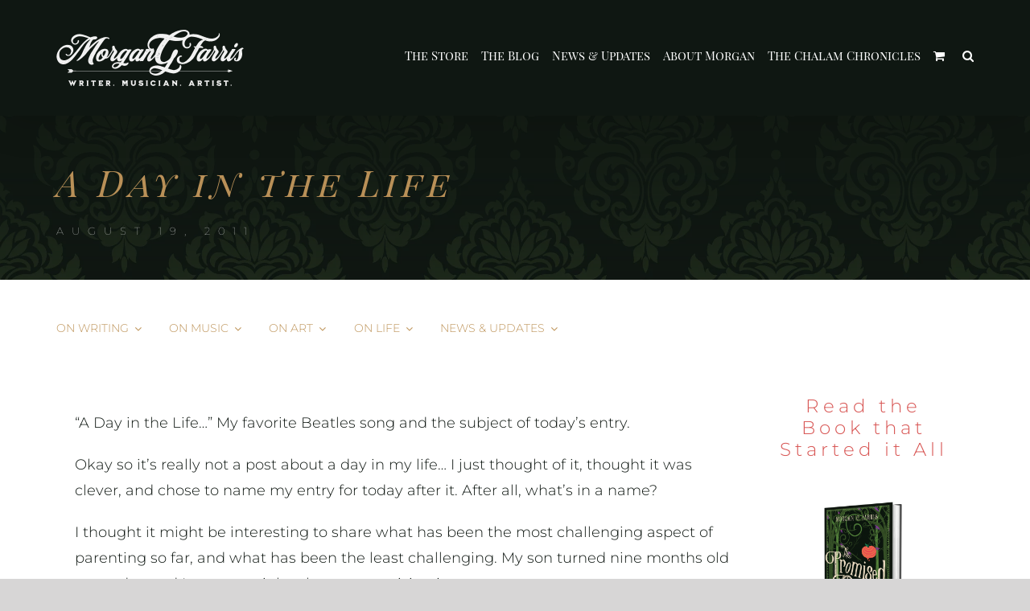

--- FILE ---
content_type: text/html; charset=UTF-8
request_url: https://www.morgangfarris.com/a-day-in-the-life
body_size: 26858
content:
<!DOCTYPE html>
<html class="avada-html-layout-wide avada-html-header-position-top avada-is-100-percent-template" lang="en-US" prefix="og: http://ogp.me/ns# fb: http://ogp.me/ns/fb#">
<head>
	<meta http-equiv="X-UA-Compatible" content="IE=edge" />
	<meta http-equiv="Content-Type" content="text/html; charset=utf-8"/>
	<meta name="viewport" content="width=device-width, initial-scale=1" />
	<meta name='robots' content='index, follow, max-image-preview:large, max-snippet:-1, max-video-preview:-1' />

            <script data-no-defer="1" data-ezscrex="false" data-cfasync="false" data-pagespeed-no-defer data-cookieconsent="ignore">
                var ctPublicFunctions = {"_ajax_nonce":"25c5dd8852","_rest_nonce":"41402877c2","_ajax_url":"\/wp-admin\/admin-ajax.php","_rest_url":"https:\/\/www.morgangfarris.com\/wp-json\/","data__cookies_type":"none","data__ajax_type":"rest","data__bot_detector_enabled":1,"data__frontend_data_log_enabled":1,"cookiePrefix":"","wprocket_detected":false,"host_url":"www.morgangfarris.com","text__ee_click_to_select":"Click to select the whole data","text__ee_original_email":"The complete one is","text__ee_got_it":"Got it","text__ee_blocked":"Blocked","text__ee_cannot_connect":"Cannot connect","text__ee_cannot_decode":"Can not decode email. Unknown reason","text__ee_email_decoder":"CleanTalk email decoder","text__ee_wait_for_decoding":"The magic is on the way!","text__ee_decoding_process":"Please wait a few seconds while we decode the contact data."}
            </script>
        
            <script data-no-defer="1" data-ezscrex="false" data-cfasync="false" data-pagespeed-no-defer data-cookieconsent="ignore">
                var ctPublic = {"_ajax_nonce":"25c5dd8852","settings__forms__check_internal":0,"settings__forms__check_external":0,"settings__forms__force_protection":0,"settings__forms__search_test":1,"settings__forms__wc_add_to_cart":0,"settings__data__bot_detector_enabled":1,"settings__sfw__anti_crawler":0,"blog_home":"https:\/\/www.morgangfarris.com\/","pixel__setting":"3","pixel__enabled":true,"pixel__url":"https:\/\/moderate11-v4.cleantalk.org\/pixel\/39a7810e2043cfb4711143c1038c5adc.gif","data__email_check_before_post":1,"data__email_check_exist_post":0,"data__cookies_type":"none","data__key_is_ok":true,"data__visible_fields_required":true,"wl_brandname":"Anti-Spam by CleanTalk","wl_brandname_short":"CleanTalk","ct_checkjs_key":"c5f3d6b567ee200a928df760b0b710d45cb87b2e41926136d33552c785d15191","emailEncoderPassKey":"71ed9ba400575192b0ae5b474548ec8e","bot_detector_forms_excluded":"W10=","advancedCacheExists":true,"varnishCacheExists":false,"wc_ajax_add_to_cart":true}
            </script>
        
	<!-- This site is optimized with the Yoast SEO plugin v26.5 - https://yoast.com/wordpress/plugins/seo/ -->
	<title>A Day in the Life &#187; Morgan G Farris</title>
	<link rel="canonical" href="https://www.morgangfarris.com/a-day-in-the-life" />
	<meta property="og:locale" content="en_US" />
	<meta property="og:type" content="article" />
	<meta property="og:title" content="A Day in the Life &#187; Morgan G Farris" />
	<meta property="og:description" content="&#8220;A Day in the Life&#8230;&#8221; My favorite Beatles song and the subject of today&#8217;s entry. Okay so it&#8217;s really not a post about a day in my life&#8230; I just thought of it, thought it was clever, and chose to name my entry for today after it. After all, what&#8217;s in a name? I thought it might be interesting" />
	<meta property="og:url" content="https://www.morgangfarris.com/a-day-in-the-life" />
	<meta property="og:site_name" content="Morgan G Farris" />
	<meta property="article:publisher" content="https://www.facebook.com/morgangfarris/" />
	<meta property="article:published_time" content="2011-08-19T13:27:36+00:00" />
	<meta name="author" content="morgangfarris" />
	<meta name="twitter:card" content="summary_large_image" />
	<meta name="twitter:creator" content="@morgangfarris" />
	<meta name="twitter:site" content="@morgangfarris" />
	<meta name="twitter:label1" content="Written by" />
	<meta name="twitter:data1" content="morgangfarris" />
	<meta name="twitter:label2" content="Est. reading time" />
	<meta name="twitter:data2" content="3 minutes" />
	<script type="application/ld+json" class="yoast-schema-graph">{"@context":"https://schema.org","@graph":[{"@type":"Article","@id":"https://www.morgangfarris.com/a-day-in-the-life#article","isPartOf":{"@id":"https://www.morgangfarris.com/a-day-in-the-life"},"author":{"name":"morgangfarris","@id":"https://www.morgangfarris.com/#/schema/person/03a805509cff3ec8e2d3001c3e0876d3"},"headline":"A Day in the Life","datePublished":"2011-08-19T13:27:36+00:00","mainEntityOfPage":{"@id":"https://www.morgangfarris.com/a-day-in-the-life"},"wordCount":704,"commentCount":0,"publisher":{"@id":"https://www.morgangfarris.com/#organization"},"articleSection":["Family"],"inLanguage":"en-US","potentialAction":[{"@type":"CommentAction","name":"Comment","target":["https://www.morgangfarris.com/a-day-in-the-life#respond"]}]},{"@type":"WebPage","@id":"https://www.morgangfarris.com/a-day-in-the-life","url":"https://www.morgangfarris.com/a-day-in-the-life","name":"A Day in the Life &#187; Morgan G Farris","isPartOf":{"@id":"https://www.morgangfarris.com/#website"},"datePublished":"2011-08-19T13:27:36+00:00","breadcrumb":{"@id":"https://www.morgangfarris.com/a-day-in-the-life#breadcrumb"},"inLanguage":"en-US","potentialAction":[{"@type":"ReadAction","target":["https://www.morgangfarris.com/a-day-in-the-life"]}]},{"@type":"BreadcrumbList","@id":"https://www.morgangfarris.com/a-day-in-the-life#breadcrumb","itemListElement":[{"@type":"ListItem","position":1,"name":"Home","item":"https://www.morgangfarris.com/"},{"@type":"ListItem","position":2,"name":"The Blog","item":"https://www.morgangfarris.com/blog"},{"@type":"ListItem","position":3,"name":"A Day in the Life"}]},{"@type":"WebSite","@id":"https://www.morgangfarris.com/#website","url":"https://www.morgangfarris.com/","name":"Morgan G Farris","description":"Writer. Musician. Artist.","publisher":{"@id":"https://www.morgangfarris.com/#organization"},"potentialAction":[{"@type":"SearchAction","target":{"@type":"EntryPoint","urlTemplate":"https://www.morgangfarris.com/?s={search_term_string}"},"query-input":{"@type":"PropertyValueSpecification","valueRequired":true,"valueName":"search_term_string"}}],"inLanguage":"en-US"},{"@type":"Organization","@id":"https://www.morgangfarris.com/#organization","name":"Morgan G Farris","url":"https://www.morgangfarris.com/","logo":{"@type":"ImageObject","inLanguage":"en-US","@id":"https://www.morgangfarris.com/#/schema/logo/image/","url":"https://i0.wp.com/www.morgangfarris.com/wp-content/uploads/2018/04/MGF_logoMED.png?fit=350%2C129&ssl=1","contentUrl":"https://i0.wp.com/www.morgangfarris.com/wp-content/uploads/2018/04/MGF_logoMED.png?fit=350%2C129&ssl=1","width":350,"height":129,"caption":"Morgan G Farris"},"image":{"@id":"https://www.morgangfarris.com/#/schema/logo/image/"},"sameAs":["https://www.facebook.com/morgangfarris/","https://x.com/morgangfarris","https://www.instagram.com/morgangfarris/","https://www.pinterest.com/morgangfarris/","https://www.youtube.com/user/latelymusic"]},{"@type":"Person","@id":"https://www.morgangfarris.com/#/schema/person/03a805509cff3ec8e2d3001c3e0876d3","name":"morgangfarris","image":{"@type":"ImageObject","inLanguage":"en-US","@id":"https://www.morgangfarris.com/#/schema/person/image/","url":"https://secure.gravatar.com/avatar/bef5068a1e5249ae56902eca014290600137992a219d75b491797b632a6ae6c4?s=96&d=mm&r=g","contentUrl":"https://secure.gravatar.com/avatar/bef5068a1e5249ae56902eca014290600137992a219d75b491797b632a6ae6c4?s=96&d=mm&r=g","caption":"morgangfarris"}}]}</script>
	<!-- / Yoast SEO plugin. -->


<link rel='dns-prefetch' href='//www.googletagmanager.com' />
<link rel='dns-prefetch' href='//fd.cleantalk.org' />
<link rel='dns-prefetch' href='//www.google.com' />
<link rel="alternate" type="application/rss+xml" title="Morgan G Farris &raquo; Feed" href="https://www.morgangfarris.com/feed" />
<link rel="alternate" type="application/rss+xml" title="Morgan G Farris &raquo; Comments Feed" href="https://www.morgangfarris.com/comments/feed" />
					<link rel="shortcut icon" href="https://www.morgangfarris.com/wp-content/uploads/2020/07/MGF_emblem_white.png" type="image/x-icon" />
		
					<!-- Apple Touch Icon -->
			<link rel="apple-touch-icon" sizes="180x180" href="https://www.morgangfarris.com/wp-content/uploads/2020/07/MGF_emblem_white.png">
		
					<!-- Android Icon -->
			<link rel="icon" sizes="192x192" href="https://www.morgangfarris.com/wp-content/uploads/2020/07/MGF_emblem_white.png">
		
					<!-- MS Edge Icon -->
			<meta name="msapplication-TileImage" content="https://www.morgangfarris.com/wp-content/uploads/2020/07/MGF_emblem_white.png">
				<link rel="alternate" type="application/rss+xml" title="Morgan G Farris &raquo; A Day in the Life Comments Feed" href="https://www.morgangfarris.com/a-day-in-the-life/feed" />
<link rel="alternate" title="oEmbed (JSON)" type="application/json+oembed" href="https://www.morgangfarris.com/wp-json/oembed/1.0/embed?url=https%3A%2F%2Fwww.morgangfarris.com%2Fa-day-in-the-life" />
<link rel="alternate" title="oEmbed (XML)" type="text/xml+oembed" href="https://www.morgangfarris.com/wp-json/oembed/1.0/embed?url=https%3A%2F%2Fwww.morgangfarris.com%2Fa-day-in-the-life&#038;format=xml" />
					<meta name="description" content="&quot;A Day in the Life...&quot; My favorite Beatles song and the subject of today&#039;s entry. 

Okay so it&#039;s really not a post about a day in my life... I just thought of it, thought it was clever, and chose to name my entry for today after it. After all, what&#039;s in a name?

I thought it"/>
				
		<meta property="og:locale" content="en_US"/>
		<meta property="og:type" content="article"/>
		<meta property="og:site_name" content="Morgan G Farris"/>
		<meta property="og:title" content="A Day in the Life &#187; Morgan G Farris"/>
				<meta property="og:description" content="&quot;A Day in the Life...&quot; My favorite Beatles song and the subject of today&#039;s entry. 

Okay so it&#039;s really not a post about a day in my life... I just thought of it, thought it was clever, and chose to name my entry for today after it. After all, what&#039;s in a name?

I thought it"/>
				<meta property="og:url" content="https://www.morgangfarris.com/a-day-in-the-life"/>
										<meta property="article:published_time" content="2011-08-19T13:27:36-06:00"/>
											<meta name="author" content="morgangfarris"/>
								<meta property="og:image" content="https://www.morgangfarris.com/wp-content/uploads/2020/10/MGF_weblogo2.png"/>
		<meta property="og:image:width" content="466"/>
		<meta property="og:image:height" content="164"/>
		<meta property="og:image:type" content="image/png"/>
				<style id='wp-img-auto-sizes-contain-inline-css' type='text/css'>
img:is([sizes=auto i],[sizes^="auto," i]){contain-intrinsic-size:3000px 1500px}
/*# sourceURL=wp-img-auto-sizes-contain-inline-css */
</style>
<link rel='stylesheet' id='layerslider-css' href='https://www.morgangfarris.com/wp-content/plugins/LayerSlider/assets/static/layerslider/css/layerslider.css?ver=7.15.1' type='text/css' media='all' />
<style id='wp-emoji-styles-inline-css' type='text/css'>

	img.wp-smiley, img.emoji {
		display: inline !important;
		border: none !important;
		box-shadow: none !important;
		height: 1em !important;
		width: 1em !important;
		margin: 0 0.07em !important;
		vertical-align: -0.1em !important;
		background: none !important;
		padding: 0 !important;
	}
/*# sourceURL=wp-emoji-styles-inline-css */
</style>
<link rel='stylesheet' id='cleantalk-public-css-css' href='https://www.morgangfarris.com/wp-content/plugins/cleantalk-spam-protect/css/cleantalk-public.min.css?ver=6.69.2_1765309131' type='text/css' media='all' />
<link rel='stylesheet' id='cleantalk-email-decoder-css-css' href='https://www.morgangfarris.com/wp-content/plugins/cleantalk-spam-protect/css/cleantalk-email-decoder.min.css?ver=6.69.2_1765309131' type='text/css' media='all' />
<style id='woocommerce-inline-inline-css' type='text/css'>
.woocommerce form .form-row .required { visibility: visible; }
/*# sourceURL=woocommerce-inline-inline-css */
</style>
<link rel='stylesheet' id='fusion-dynamic-css-css' href='https://www.morgangfarris.com/wp-content/uploads/fusion-styles/e775d7343e21a6de40e22c74ddc14917.min.css?ver=3.14' type='text/css' media='all' />
<script type="text/javascript" id="woocommerce-google-analytics-integration-gtag-js-after">
/* <![CDATA[ */
/* Google Analytics for WooCommerce (gtag.js) */
					window.dataLayer = window.dataLayer || [];
					function gtag(){dataLayer.push(arguments);}
					// Set up default consent state.
					for ( const mode of [{"analytics_storage":"denied","ad_storage":"denied","ad_user_data":"denied","ad_personalization":"denied","region":["AT","BE","BG","HR","CY","CZ","DK","EE","FI","FR","DE","GR","HU","IS","IE","IT","LV","LI","LT","LU","MT","NL","NO","PL","PT","RO","SK","SI","ES","SE","GB","CH"]}] || [] ) {
						gtag( "consent", "default", { "wait_for_update": 500, ...mode } );
					}
					gtag("js", new Date());
					gtag("set", "developer_id.dOGY3NW", true);
					gtag("config", "G-F5ZV6Z41H5", {"track_404":true,"allow_google_signals":false,"logged_in":false,"linker":{"domains":[],"allow_incoming":false},"custom_map":{"dimension1":"logged_in"}});
//# sourceURL=woocommerce-google-analytics-integration-gtag-js-after
/* ]]> */
</script>
<script type="text/javascript" src="https://www.morgangfarris.com/wp-content/plugins/cleantalk-spam-protect/js/apbct-public-bundle.min.js?ver=6.69.2_1765309131" id="apbct-public-bundle.min-js-js"></script>
<script type="text/javascript" src="https://fd.cleantalk.org/ct-bot-detector-wrapper.js?ver=6.69.2" id="ct_bot_detector-js" defer="defer" data-wp-strategy="defer"></script>
<script type="text/javascript" src="https://www.morgangfarris.com/wp-includes/js/jquery/jquery.min.js?ver=3.7.1" id="jquery-core-js"></script>
<script type="text/javascript" src="https://www.morgangfarris.com/wp-includes/js/jquery/jquery-migrate.min.js?ver=3.4.1" id="jquery-migrate-js"></script>
<script type="text/javascript" src="https://www.morgangfarris.com/wp-content/plugins/recaptcha-woo/js/rcfwc.js?ver=1.0" id="rcfwc-js-js" defer="defer" data-wp-strategy="defer"></script>
<script type="text/javascript" src="https://www.google.com/recaptcha/api.js?hl=en_US" id="recaptcha-js" defer="defer" data-wp-strategy="defer"></script>
<script type="text/javascript" src="https://www.morgangfarris.com/wp-content/plugins/woocommerce/assets/js/jquery-blockui/jquery.blockUI.min.js?ver=2.7.0-wc.10.4.3" id="wc-jquery-blockui-js" defer="defer" data-wp-strategy="defer"></script>
<script type="text/javascript" id="wc-add-to-cart-js-extra">
/* <![CDATA[ */
var wc_add_to_cart_params = {"ajax_url":"/wp-admin/admin-ajax.php","wc_ajax_url":"/?wc-ajax=%%endpoint%%","i18n_view_cart":"View cart","cart_url":"https://www.morgangfarris.com/cart","is_cart":"","cart_redirect_after_add":"no"};
//# sourceURL=wc-add-to-cart-js-extra
/* ]]> */
</script>
<script type="text/javascript" src="https://www.morgangfarris.com/wp-content/plugins/woocommerce/assets/js/frontend/add-to-cart.min.js?ver=10.4.3" id="wc-add-to-cart-js" defer="defer" data-wp-strategy="defer"></script>
<script type="text/javascript" src="https://www.morgangfarris.com/wp-content/plugins/woocommerce/assets/js/js-cookie/js.cookie.min.js?ver=2.1.4-wc.10.4.3" id="wc-js-cookie-js" defer="defer" data-wp-strategy="defer"></script>
<script type="text/javascript" id="woocommerce-js-extra">
/* <![CDATA[ */
var woocommerce_params = {"ajax_url":"/wp-admin/admin-ajax.php","wc_ajax_url":"/?wc-ajax=%%endpoint%%","i18n_password_show":"Show password","i18n_password_hide":"Hide password"};
//# sourceURL=woocommerce-js-extra
/* ]]> */
</script>
<script type="text/javascript" src="https://www.morgangfarris.com/wp-content/plugins/woocommerce/assets/js/frontend/woocommerce.min.js?ver=10.4.3" id="woocommerce-js" defer="defer" data-wp-strategy="defer"></script>
<script type="text/javascript" id="WCPAY_ASSETS-js-extra">
/* <![CDATA[ */
var wcpayAssets = {"url":"https://www.morgangfarris.com/wp-content/plugins/woocommerce-payments/dist/"};
//# sourceURL=WCPAY_ASSETS-js-extra
/* ]]> */
</script>

<!-- Google tag (gtag.js) snippet added by Site Kit -->
<!-- Google Analytics snippet added by Site Kit -->
<script type="text/javascript" src="https://www.googletagmanager.com/gtag/js?id=GT-5R8ZZGR" id="google_gtagjs-js" async></script>
<script type="text/javascript" id="google_gtagjs-js-after">
/* <![CDATA[ */
window.dataLayer = window.dataLayer || [];function gtag(){dataLayer.push(arguments);}
gtag("set","linker",{"domains":["www.morgangfarris.com"]});
gtag("js", new Date());
gtag("set", "developer_id.dZTNiMT", true);
gtag("config", "GT-5R8ZZGR");
//# sourceURL=google_gtagjs-js-after
/* ]]> */
</script>
<meta name="generator" content="Powered by LayerSlider 7.15.1 - Build Heros, Sliders, and Popups. Create Animations and Beautiful, Rich Web Content as Easy as Never Before on WordPress." />
<!-- LayerSlider updates and docs at: https://layerslider.com -->
<link rel="https://api.w.org/" href="https://www.morgangfarris.com/wp-json/" /><link rel="alternate" title="JSON" type="application/json" href="https://www.morgangfarris.com/wp-json/wp/v2/posts/48" /><link rel="EditURI" type="application/rsd+xml" title="RSD" href="https://www.morgangfarris.com/xmlrpc.php?rsd" />
<meta name="generator" content="WordPress 6.9" />
<meta name="generator" content="WooCommerce 10.4.3" />
<link rel='shortlink' href='https://www.morgangfarris.com/?p=48' />
<meta name="generator" content="Site Kit by Google 1.170.0" /><!-- Facebook Pixel Code -->
<script>
  !function(f,b,e,v,n,t,s)
  {if(f.fbq)return;n=f.fbq=function(){n.callMethod?
  n.callMethod.apply(n,arguments):n.queue.push(arguments)};
  if(!f._fbq)f._fbq=n;n.push=n;n.loaded=!0;n.version='2.0';
  n.queue=[];t=b.createElement(e);t.async=!0;
  t.src=v;s=b.getElementsByTagName(e)[0];
  s.parentNode.insertBefore(t,s)}(window, document,'script',
  'https://connect.facebook.net/en_US/fbevents.js');
  fbq('init', '362525190834874');
  fbq('track', 'PageView');
</script>
<noscript><img height="1" width="1" style="display:none"
  src="https://www.facebook.com/tr?id=362525190834874&ev=PageView&noscript=1"
/></noscript>
<!-- End Facebook Pixel Code -->

<script async src="//pagead2.googlesyndication.com/pagead/js/adsbygoogle.js"></script>
<script>
     (adsbygoogle = window.adsbygoogle || []).push({
          google_ad_client: "ca-pub-9690992810165676",
          enable_page_level_ads: true
     });
</script>
<meta name="p:domain_verify" content="4caa54988625a76d10ddb1f8de02e1b9"/><meta name="generator" content="performance-lab 4.0.0; plugins: ">
<!-- Google site verification - Google for WooCommerce -->
<meta name="google-site-verification" content="VTpW0LQJIzjxaLksJwZdV0z9YFiSQISSTRJa3VyOhvw" />
<style type="text/css" id="css-fb-visibility">@media screen and (max-width: 640px){.fusion-no-small-visibility{display:none !important;}body .sm-text-align-center{text-align:center !important;}body .sm-text-align-left{text-align:left !important;}body .sm-text-align-right{text-align:right !important;}body .sm-text-align-justify{text-align:justify !important;}body .sm-flex-align-center{justify-content:center !important;}body .sm-flex-align-flex-start{justify-content:flex-start !important;}body .sm-flex-align-flex-end{justify-content:flex-end !important;}body .sm-mx-auto{margin-left:auto !important;margin-right:auto !important;}body .sm-ml-auto{margin-left:auto !important;}body .sm-mr-auto{margin-right:auto !important;}body .fusion-absolute-position-small{position:absolute;top:auto;width:100%;}.awb-sticky.awb-sticky-small{ position: sticky; top: var(--awb-sticky-offset,0); }}@media screen and (min-width: 641px) and (max-width: 1024px){.fusion-no-medium-visibility{display:none !important;}body .md-text-align-center{text-align:center !important;}body .md-text-align-left{text-align:left !important;}body .md-text-align-right{text-align:right !important;}body .md-text-align-justify{text-align:justify !important;}body .md-flex-align-center{justify-content:center !important;}body .md-flex-align-flex-start{justify-content:flex-start !important;}body .md-flex-align-flex-end{justify-content:flex-end !important;}body .md-mx-auto{margin-left:auto !important;margin-right:auto !important;}body .md-ml-auto{margin-left:auto !important;}body .md-mr-auto{margin-right:auto !important;}body .fusion-absolute-position-medium{position:absolute;top:auto;width:100%;}.awb-sticky.awb-sticky-medium{ position: sticky; top: var(--awb-sticky-offset,0); }}@media screen and (min-width: 1025px){.fusion-no-large-visibility{display:none !important;}body .lg-text-align-center{text-align:center !important;}body .lg-text-align-left{text-align:left !important;}body .lg-text-align-right{text-align:right !important;}body .lg-text-align-justify{text-align:justify !important;}body .lg-flex-align-center{justify-content:center !important;}body .lg-flex-align-flex-start{justify-content:flex-start !important;}body .lg-flex-align-flex-end{justify-content:flex-end !important;}body .lg-mx-auto{margin-left:auto !important;margin-right:auto !important;}body .lg-ml-auto{margin-left:auto !important;}body .lg-mr-auto{margin-right:auto !important;}body .fusion-absolute-position-large{position:absolute;top:auto;width:100%;}.awb-sticky.awb-sticky-large{ position: sticky; top: var(--awb-sticky-offset,0); }}</style>	<noscript><style>.woocommerce-product-gallery{ opacity: 1 !important; }</style></noscript>
			<script type="text/javascript">
			var doc = document.documentElement;
			doc.setAttribute( 'data-useragent', navigator.userAgent );
		</script>
		
	<link rel='stylesheet' id='wc-blocks-style-css' href='https://www.morgangfarris.com/wp-content/plugins/woocommerce/assets/client/blocks/wc-blocks.css?ver=wc-10.4.3' type='text/css' media='all' />
<style id='global-styles-inline-css' type='text/css'>
:root{--wp--preset--aspect-ratio--square: 1;--wp--preset--aspect-ratio--4-3: 4/3;--wp--preset--aspect-ratio--3-4: 3/4;--wp--preset--aspect-ratio--3-2: 3/2;--wp--preset--aspect-ratio--2-3: 2/3;--wp--preset--aspect-ratio--16-9: 16/9;--wp--preset--aspect-ratio--9-16: 9/16;--wp--preset--color--black: #000000;--wp--preset--color--cyan-bluish-gray: #abb8c3;--wp--preset--color--white: #ffffff;--wp--preset--color--pale-pink: #f78da7;--wp--preset--color--vivid-red: #cf2e2e;--wp--preset--color--luminous-vivid-orange: #ff6900;--wp--preset--color--luminous-vivid-amber: #fcb900;--wp--preset--color--light-green-cyan: #7bdcb5;--wp--preset--color--vivid-green-cyan: #00d084;--wp--preset--color--pale-cyan-blue: #8ed1fc;--wp--preset--color--vivid-cyan-blue: #0693e3;--wp--preset--color--vivid-purple: #9b51e0;--wp--preset--color--awb-color-1: #ffffff;--wp--preset--color--awb-color-2: #f6f6f6;--wp--preset--color--awb-color-3: #be945a;--wp--preset--color--awb-color-4: #747474;--wp--preset--color--awb-color-5: #d85755;--wp--preset--color--awb-color-6: #618244;--wp--preset--color--awb-color-7: #3d4f2c;--wp--preset--color--awb-color-8: #0f1712;--wp--preset--gradient--vivid-cyan-blue-to-vivid-purple: linear-gradient(135deg,rgb(6,147,227) 0%,rgb(155,81,224) 100%);--wp--preset--gradient--light-green-cyan-to-vivid-green-cyan: linear-gradient(135deg,rgb(122,220,180) 0%,rgb(0,208,130) 100%);--wp--preset--gradient--luminous-vivid-amber-to-luminous-vivid-orange: linear-gradient(135deg,rgb(252,185,0) 0%,rgb(255,105,0) 100%);--wp--preset--gradient--luminous-vivid-orange-to-vivid-red: linear-gradient(135deg,rgb(255,105,0) 0%,rgb(207,46,46) 100%);--wp--preset--gradient--very-light-gray-to-cyan-bluish-gray: linear-gradient(135deg,rgb(238,238,238) 0%,rgb(169,184,195) 100%);--wp--preset--gradient--cool-to-warm-spectrum: linear-gradient(135deg,rgb(74,234,220) 0%,rgb(151,120,209) 20%,rgb(207,42,186) 40%,rgb(238,44,130) 60%,rgb(251,105,98) 80%,rgb(254,248,76) 100%);--wp--preset--gradient--blush-light-purple: linear-gradient(135deg,rgb(255,206,236) 0%,rgb(152,150,240) 100%);--wp--preset--gradient--blush-bordeaux: linear-gradient(135deg,rgb(254,205,165) 0%,rgb(254,45,45) 50%,rgb(107,0,62) 100%);--wp--preset--gradient--luminous-dusk: linear-gradient(135deg,rgb(255,203,112) 0%,rgb(199,81,192) 50%,rgb(65,88,208) 100%);--wp--preset--gradient--pale-ocean: linear-gradient(135deg,rgb(255,245,203) 0%,rgb(182,227,212) 50%,rgb(51,167,181) 100%);--wp--preset--gradient--electric-grass: linear-gradient(135deg,rgb(202,248,128) 0%,rgb(113,206,126) 100%);--wp--preset--gradient--midnight: linear-gradient(135deg,rgb(2,3,129) 0%,rgb(40,116,252) 100%);--wp--preset--font-size--small: 13.5px;--wp--preset--font-size--medium: 20px;--wp--preset--font-size--large: 27px;--wp--preset--font-size--x-large: 42px;--wp--preset--font-size--normal: 18px;--wp--preset--font-size--xlarge: 36px;--wp--preset--font-size--huge: 54px;--wp--preset--spacing--20: 0.44rem;--wp--preset--spacing--30: 0.67rem;--wp--preset--spacing--40: 1rem;--wp--preset--spacing--50: 1.5rem;--wp--preset--spacing--60: 2.25rem;--wp--preset--spacing--70: 3.38rem;--wp--preset--spacing--80: 5.06rem;--wp--preset--shadow--natural: 6px 6px 9px rgba(0, 0, 0, 0.2);--wp--preset--shadow--deep: 12px 12px 50px rgba(0, 0, 0, 0.4);--wp--preset--shadow--sharp: 6px 6px 0px rgba(0, 0, 0, 0.2);--wp--preset--shadow--outlined: 6px 6px 0px -3px rgb(255, 255, 255), 6px 6px rgb(0, 0, 0);--wp--preset--shadow--crisp: 6px 6px 0px rgb(0, 0, 0);}:where(.is-layout-flex){gap: 0.5em;}:where(.is-layout-grid){gap: 0.5em;}body .is-layout-flex{display: flex;}.is-layout-flex{flex-wrap: wrap;align-items: center;}.is-layout-flex > :is(*, div){margin: 0;}body .is-layout-grid{display: grid;}.is-layout-grid > :is(*, div){margin: 0;}:where(.wp-block-columns.is-layout-flex){gap: 2em;}:where(.wp-block-columns.is-layout-grid){gap: 2em;}:where(.wp-block-post-template.is-layout-flex){gap: 1.25em;}:where(.wp-block-post-template.is-layout-grid){gap: 1.25em;}.has-black-color{color: var(--wp--preset--color--black) !important;}.has-cyan-bluish-gray-color{color: var(--wp--preset--color--cyan-bluish-gray) !important;}.has-white-color{color: var(--wp--preset--color--white) !important;}.has-pale-pink-color{color: var(--wp--preset--color--pale-pink) !important;}.has-vivid-red-color{color: var(--wp--preset--color--vivid-red) !important;}.has-luminous-vivid-orange-color{color: var(--wp--preset--color--luminous-vivid-orange) !important;}.has-luminous-vivid-amber-color{color: var(--wp--preset--color--luminous-vivid-amber) !important;}.has-light-green-cyan-color{color: var(--wp--preset--color--light-green-cyan) !important;}.has-vivid-green-cyan-color{color: var(--wp--preset--color--vivid-green-cyan) !important;}.has-pale-cyan-blue-color{color: var(--wp--preset--color--pale-cyan-blue) !important;}.has-vivid-cyan-blue-color{color: var(--wp--preset--color--vivid-cyan-blue) !important;}.has-vivid-purple-color{color: var(--wp--preset--color--vivid-purple) !important;}.has-black-background-color{background-color: var(--wp--preset--color--black) !important;}.has-cyan-bluish-gray-background-color{background-color: var(--wp--preset--color--cyan-bluish-gray) !important;}.has-white-background-color{background-color: var(--wp--preset--color--white) !important;}.has-pale-pink-background-color{background-color: var(--wp--preset--color--pale-pink) !important;}.has-vivid-red-background-color{background-color: var(--wp--preset--color--vivid-red) !important;}.has-luminous-vivid-orange-background-color{background-color: var(--wp--preset--color--luminous-vivid-orange) !important;}.has-luminous-vivid-amber-background-color{background-color: var(--wp--preset--color--luminous-vivid-amber) !important;}.has-light-green-cyan-background-color{background-color: var(--wp--preset--color--light-green-cyan) !important;}.has-vivid-green-cyan-background-color{background-color: var(--wp--preset--color--vivid-green-cyan) !important;}.has-pale-cyan-blue-background-color{background-color: var(--wp--preset--color--pale-cyan-blue) !important;}.has-vivid-cyan-blue-background-color{background-color: var(--wp--preset--color--vivid-cyan-blue) !important;}.has-vivid-purple-background-color{background-color: var(--wp--preset--color--vivid-purple) !important;}.has-black-border-color{border-color: var(--wp--preset--color--black) !important;}.has-cyan-bluish-gray-border-color{border-color: var(--wp--preset--color--cyan-bluish-gray) !important;}.has-white-border-color{border-color: var(--wp--preset--color--white) !important;}.has-pale-pink-border-color{border-color: var(--wp--preset--color--pale-pink) !important;}.has-vivid-red-border-color{border-color: var(--wp--preset--color--vivid-red) !important;}.has-luminous-vivid-orange-border-color{border-color: var(--wp--preset--color--luminous-vivid-orange) !important;}.has-luminous-vivid-amber-border-color{border-color: var(--wp--preset--color--luminous-vivid-amber) !important;}.has-light-green-cyan-border-color{border-color: var(--wp--preset--color--light-green-cyan) !important;}.has-vivid-green-cyan-border-color{border-color: var(--wp--preset--color--vivid-green-cyan) !important;}.has-pale-cyan-blue-border-color{border-color: var(--wp--preset--color--pale-cyan-blue) !important;}.has-vivid-cyan-blue-border-color{border-color: var(--wp--preset--color--vivid-cyan-blue) !important;}.has-vivid-purple-border-color{border-color: var(--wp--preset--color--vivid-purple) !important;}.has-vivid-cyan-blue-to-vivid-purple-gradient-background{background: var(--wp--preset--gradient--vivid-cyan-blue-to-vivid-purple) !important;}.has-light-green-cyan-to-vivid-green-cyan-gradient-background{background: var(--wp--preset--gradient--light-green-cyan-to-vivid-green-cyan) !important;}.has-luminous-vivid-amber-to-luminous-vivid-orange-gradient-background{background: var(--wp--preset--gradient--luminous-vivid-amber-to-luminous-vivid-orange) !important;}.has-luminous-vivid-orange-to-vivid-red-gradient-background{background: var(--wp--preset--gradient--luminous-vivid-orange-to-vivid-red) !important;}.has-very-light-gray-to-cyan-bluish-gray-gradient-background{background: var(--wp--preset--gradient--very-light-gray-to-cyan-bluish-gray) !important;}.has-cool-to-warm-spectrum-gradient-background{background: var(--wp--preset--gradient--cool-to-warm-spectrum) !important;}.has-blush-light-purple-gradient-background{background: var(--wp--preset--gradient--blush-light-purple) !important;}.has-blush-bordeaux-gradient-background{background: var(--wp--preset--gradient--blush-bordeaux) !important;}.has-luminous-dusk-gradient-background{background: var(--wp--preset--gradient--luminous-dusk) !important;}.has-pale-ocean-gradient-background{background: var(--wp--preset--gradient--pale-ocean) !important;}.has-electric-grass-gradient-background{background: var(--wp--preset--gradient--electric-grass) !important;}.has-midnight-gradient-background{background: var(--wp--preset--gradient--midnight) !important;}.has-small-font-size{font-size: var(--wp--preset--font-size--small) !important;}.has-medium-font-size{font-size: var(--wp--preset--font-size--medium) !important;}.has-large-font-size{font-size: var(--wp--preset--font-size--large) !important;}.has-x-large-font-size{font-size: var(--wp--preset--font-size--x-large) !important;}
/*# sourceURL=global-styles-inline-css */
</style>
<style id='wp-block-library-inline-css' type='text/css'>
:root{--wp-block-synced-color:#7a00df;--wp-block-synced-color--rgb:122,0,223;--wp-bound-block-color:var(--wp-block-synced-color);--wp-editor-canvas-background:#ddd;--wp-admin-theme-color:#007cba;--wp-admin-theme-color--rgb:0,124,186;--wp-admin-theme-color-darker-10:#006ba1;--wp-admin-theme-color-darker-10--rgb:0,107,160.5;--wp-admin-theme-color-darker-20:#005a87;--wp-admin-theme-color-darker-20--rgb:0,90,135;--wp-admin-border-width-focus:2px}@media (min-resolution:192dpi){:root{--wp-admin-border-width-focus:1.5px}}.wp-element-button{cursor:pointer}:root .has-very-light-gray-background-color{background-color:#eee}:root .has-very-dark-gray-background-color{background-color:#313131}:root .has-very-light-gray-color{color:#eee}:root .has-very-dark-gray-color{color:#313131}:root .has-vivid-green-cyan-to-vivid-cyan-blue-gradient-background{background:linear-gradient(135deg,#00d084,#0693e3)}:root .has-purple-crush-gradient-background{background:linear-gradient(135deg,#34e2e4,#4721fb 50%,#ab1dfe)}:root .has-hazy-dawn-gradient-background{background:linear-gradient(135deg,#faaca8,#dad0ec)}:root .has-subdued-olive-gradient-background{background:linear-gradient(135deg,#fafae1,#67a671)}:root .has-atomic-cream-gradient-background{background:linear-gradient(135deg,#fdd79a,#004a59)}:root .has-nightshade-gradient-background{background:linear-gradient(135deg,#330968,#31cdcf)}:root .has-midnight-gradient-background{background:linear-gradient(135deg,#020381,#2874fc)}:root{--wp--preset--font-size--normal:16px;--wp--preset--font-size--huge:42px}.has-regular-font-size{font-size:1em}.has-larger-font-size{font-size:2.625em}.has-normal-font-size{font-size:var(--wp--preset--font-size--normal)}.has-huge-font-size{font-size:var(--wp--preset--font-size--huge)}.has-text-align-center{text-align:center}.has-text-align-left{text-align:left}.has-text-align-right{text-align:right}.has-fit-text{white-space:nowrap!important}#end-resizable-editor-section{display:none}.aligncenter{clear:both}.items-justified-left{justify-content:flex-start}.items-justified-center{justify-content:center}.items-justified-right{justify-content:flex-end}.items-justified-space-between{justify-content:space-between}.screen-reader-text{border:0;clip-path:inset(50%);height:1px;margin:-1px;overflow:hidden;padding:0;position:absolute;width:1px;word-wrap:normal!important}.screen-reader-text:focus{background-color:#ddd;clip-path:none;color:#444;display:block;font-size:1em;height:auto;left:5px;line-height:normal;padding:15px 23px 14px;text-decoration:none;top:5px;width:auto;z-index:100000}html :where(.has-border-color){border-style:solid}html :where([style*=border-top-color]){border-top-style:solid}html :where([style*=border-right-color]){border-right-style:solid}html :where([style*=border-bottom-color]){border-bottom-style:solid}html :where([style*=border-left-color]){border-left-style:solid}html :where([style*=border-width]){border-style:solid}html :where([style*=border-top-width]){border-top-style:solid}html :where([style*=border-right-width]){border-right-style:solid}html :where([style*=border-bottom-width]){border-bottom-style:solid}html :where([style*=border-left-width]){border-left-style:solid}html :where(img[class*=wp-image-]){height:auto;max-width:100%}:where(figure){margin:0 0 1em}html :where(.is-position-sticky){--wp-admin--admin-bar--position-offset:var(--wp-admin--admin-bar--height,0px)}@media screen and (max-width:600px){html :where(.is-position-sticky){--wp-admin--admin-bar--position-offset:0px}}
/*wp_block_styles_on_demand_placeholder:69707eea92740*/
/*# sourceURL=wp-block-library-inline-css */
</style>
<style id='wp-block-library-theme-inline-css' type='text/css'>
.wp-block-audio :where(figcaption){color:#555;font-size:13px;text-align:center}.is-dark-theme .wp-block-audio :where(figcaption){color:#ffffffa6}.wp-block-audio{margin:0 0 1em}.wp-block-code{border:1px solid #ccc;border-radius:4px;font-family:Menlo,Consolas,monaco,monospace;padding:.8em 1em}.wp-block-embed :where(figcaption){color:#555;font-size:13px;text-align:center}.is-dark-theme .wp-block-embed :where(figcaption){color:#ffffffa6}.wp-block-embed{margin:0 0 1em}.blocks-gallery-caption{color:#555;font-size:13px;text-align:center}.is-dark-theme .blocks-gallery-caption{color:#ffffffa6}:root :where(.wp-block-image figcaption){color:#555;font-size:13px;text-align:center}.is-dark-theme :root :where(.wp-block-image figcaption){color:#ffffffa6}.wp-block-image{margin:0 0 1em}.wp-block-pullquote{border-bottom:4px solid;border-top:4px solid;color:currentColor;margin-bottom:1.75em}.wp-block-pullquote :where(cite),.wp-block-pullquote :where(footer),.wp-block-pullquote__citation{color:currentColor;font-size:.8125em;font-style:normal;text-transform:uppercase}.wp-block-quote{border-left:.25em solid;margin:0 0 1.75em;padding-left:1em}.wp-block-quote cite,.wp-block-quote footer{color:currentColor;font-size:.8125em;font-style:normal;position:relative}.wp-block-quote:where(.has-text-align-right){border-left:none;border-right:.25em solid;padding-left:0;padding-right:1em}.wp-block-quote:where(.has-text-align-center){border:none;padding-left:0}.wp-block-quote.is-large,.wp-block-quote.is-style-large,.wp-block-quote:where(.is-style-plain){border:none}.wp-block-search .wp-block-search__label{font-weight:700}.wp-block-search__button{border:1px solid #ccc;padding:.375em .625em}:where(.wp-block-group.has-background){padding:1.25em 2.375em}.wp-block-separator.has-css-opacity{opacity:.4}.wp-block-separator{border:none;border-bottom:2px solid;margin-left:auto;margin-right:auto}.wp-block-separator.has-alpha-channel-opacity{opacity:1}.wp-block-separator:not(.is-style-wide):not(.is-style-dots){width:100px}.wp-block-separator.has-background:not(.is-style-dots){border-bottom:none;height:1px}.wp-block-separator.has-background:not(.is-style-wide):not(.is-style-dots){height:2px}.wp-block-table{margin:0 0 1em}.wp-block-table td,.wp-block-table th{word-break:normal}.wp-block-table :where(figcaption){color:#555;font-size:13px;text-align:center}.is-dark-theme .wp-block-table :where(figcaption){color:#ffffffa6}.wp-block-video :where(figcaption){color:#555;font-size:13px;text-align:center}.is-dark-theme .wp-block-video :where(figcaption){color:#ffffffa6}.wp-block-video{margin:0 0 1em}:root :where(.wp-block-template-part.has-background){margin-bottom:0;margin-top:0;padding:1.25em 2.375em}
/*# sourceURL=/wp-includes/css/dist/block-library/theme.min.css */
</style>
<style id='classic-theme-styles-inline-css' type='text/css'>
/*! This file is auto-generated */
.wp-block-button__link{color:#fff;background-color:#32373c;border-radius:9999px;box-shadow:none;text-decoration:none;padding:calc(.667em + 2px) calc(1.333em + 2px);font-size:1.125em}.wp-block-file__button{background:#32373c;color:#fff;text-decoration:none}
/*# sourceURL=/wp-includes/css/classic-themes.min.css */
</style>
</head>

<body data-rsssl=1 class="wp-singular post-template-default single single-post postid-48 single-format-aside wp-theme-Avada theme-Avada woocommerce-no-js fusion-image-hovers fusion-pagination-sizing fusion-button_type-flat fusion-button_span-yes fusion-button_gradient-linear avada-image-rollover-circle-yes avada-image-rollover-no fusion-body ltr fusion-sticky-header no-tablet-sticky-header no-mobile-sticky-header no-mobile-slidingbar no-mobile-totop avada-has-rev-slider-styles fusion-disable-outline fusion-sub-menu-fade mobile-logo-pos-left layout-wide-mode avada-has-boxed-modal-shadow-none layout-scroll-offset-full avada-has-zero-margin-offset-top fusion-top-header menu-text-align-center fusion-woo-product-design-clean fusion-woo-shop-page-columns-3 fusion-woo-related-columns-3 fusion-woo-archive-page-columns-3 fusion-woocommerce-equal-heights avada-has-woo-gallery-disabled woo-sale-badge-circle woo-outofstock-badge-top_bar mobile-menu-design-flyout fusion-show-pagination-text fusion-header-layout-v1 avada-responsive avada-footer-fx-none avada-menu-highlight-style-bottombar fusion-search-form-classic fusion-main-menu-search-dropdown fusion-avatar-square avada-sticky-shrinkage avada-dropdown-styles avada-blog-layout-medium avada-blog-archive-layout-medium avada-header-shadow-yes avada-menu-icon-position-left avada-has-megamenu-shadow avada-has-pagetitle-bg-full avada-has-pagetitle-bg-parallax avada-has-main-nav-search-icon avada-has-breadcrumb-mobile-hidden avada-has-pagetitlebar-retina-bg-image avada-has-titlebar-hide avada-has-transparent-timeline_color avada-has-pagination-padding avada-flyout-menu-direction-fade avada-ec-views-v1 awb-link-decoration" data-awb-post-id="48">
		<a class="skip-link screen-reader-text" href="#content">Skip to content</a>

	<div id="boxed-wrapper">
		
		<div id="wrapper" class="fusion-wrapper">
			<div id="home" style="position:relative;top:-1px;"></div>
							
					
			<header class="fusion-header-wrapper fusion-header-shadow">
				<div class="fusion-header-v1 fusion-logo-alignment fusion-logo-left fusion-sticky-menu- fusion-sticky-logo-1 fusion-mobile-logo-1  fusion-mobile-menu-design-flyout fusion-header-has-flyout-menu">
					<div class="fusion-header-sticky-height"></div>
<div class="fusion-header">
	<div class="fusion-row">
					<div class="fusion-header-has-flyout-menu-content">
					<div class="fusion-logo" data-margin-top="31px" data-margin-bottom="31px" data-margin-left="0px" data-margin-right="0px">
			<a class="fusion-logo-link"  href="https://www.morgangfarris.com/" >

						<!-- standard logo -->
			<img src="https://www.morgangfarris.com/wp-content/uploads/2020/10/MGF_weblogo2.png" srcset="https://www.morgangfarris.com/wp-content/uploads/2020/10/MGF_weblogo2.png 1x, https://www.morgangfarris.com/wp-content/uploads/2020/10/MGF_weblogo2.png 2x" width="466" height="164" style="max-height:164px;height:auto;" alt="Morgan G Farris Logo" data-retina_logo_url="https://www.morgangfarris.com/wp-content/uploads/2020/10/MGF_weblogo2.png" class="fusion-standard-logo" />

											<!-- mobile logo -->
				<img src="https://www.morgangfarris.com/wp-content/uploads/2020/10/MGF_weblogo2.png" srcset="https://www.morgangfarris.com/wp-content/uploads/2020/10/MGF_weblogo2.png 1x, https://www.morgangfarris.com/wp-content/uploads/2020/10/MGF_weblogo2.png 2x" width="466" height="164" style="max-height:164px;height:auto;" alt="Morgan G Farris Logo" data-retina_logo_url="https://www.morgangfarris.com/wp-content/uploads/2020/10/MGF_weblogo2.png" class="fusion-mobile-logo" />
			
											<!-- sticky header logo -->
				<img src="https://www.morgangfarris.com/wp-content/uploads/2020/10/MGF_weblogo2.png" srcset="https://www.morgangfarris.com/wp-content/uploads/2020/10/MGF_weblogo2.png 1x, https://www.morgangfarris.com/wp-content/uploads/2020/10/MGF_weblogo2.png 2x" width="466" height="164" style="max-height:164px;height:auto;" alt="Morgan G Farris Logo" data-retina_logo_url="https://www.morgangfarris.com/wp-content/uploads/2020/10/MGF_weblogo2.png" class="fusion-sticky-logo" />
					</a>
		</div>		<nav class="fusion-main-menu" aria-label="Main Menu"><ul id="menu-main" class="fusion-menu"><li  id="menu-item-3753"  class="menu-item menu-item-type-post_type menu-item-object-page menu-item-3753"  data-item-id="3753"><a  href="https://www.morgangfarris.com/the-store" class="fusion-bottombar-highlight"><span class="menu-text">The Store</span></a></li><li  id="menu-item-10533"  class="menu-item menu-item-type-post_type menu-item-object-page menu-item-has-children menu-item-10533 fusion-dropdown-menu"  data-item-id="10533"><a  href="https://www.morgangfarris.com/blog2" class="fusion-bottombar-highlight"><span class="menu-text">The Blog</span></a><ul class="sub-menu"><li  id="menu-item-2832"  class="menu-item menu-item-type-taxonomy menu-item-object-category menu-item-2832 fusion-dropdown-submenu" ><a  href="https://www.morgangfarris.com/category/chalam-faerytales/sneak-peek-chapter" class="fusion-bottombar-highlight"><span>Sneak Peek Chapters</span></a></li><li  id="menu-item-10498"  class="menu-item menu-item-type-taxonomy menu-item-object-category menu-item-10498 fusion-dropdown-submenu" ><a  href="https://www.morgangfarris.com/category/the-blog/videos" class="fusion-bottombar-highlight"><span>Videos</span></a></li></ul></li><li  id="menu-item-10507"  class="menu-item menu-item-type-taxonomy menu-item-object-category menu-item-has-children menu-item-10507 fusion-dropdown-menu"  data-item-id="10507"><a  href="https://www.morgangfarris.com/category/news-and-updates" class="fusion-bottombar-highlight"><span class="menu-text">News &#038; Updates</span></a><ul class="sub-menu"><li  id="menu-item-2637"  class="menu-item menu-item-type-custom menu-item-object-custom menu-item-2637 fusion-dropdown-submenu" ><a  href="https://mailchi.mp/6c380215b25c/morgan-g-farris-newsletter" class="fusion-bottombar-highlight"><span>Sign Up for the Newsletter</span></a></li></ul></li><li  id="menu-item-834"  class="menu-item menu-item-type-post_type menu-item-object-page menu-item-has-children menu-item-834 fusion-dropdown-menu"  data-item-id="834"><a  href="https://www.morgangfarris.com/about-morgan" class="fusion-bottombar-highlight"><span class="menu-text">About Morgan</span></a><ul class="sub-menu"><li  id="menu-item-1602"  class="menu-item menu-item-type-post_type menu-item-object-page menu-item-1602 fusion-dropdown-submenu" ><a  href="https://www.morgangfarris.com/contact" class="fusion-bottombar-highlight"><span>Contact</span></a></li></ul></li><li  id="menu-item-11274"  class="menu-item menu-item-type-post_type menu-item-object-page menu-item-has-children menu-item-11274 fusion-dropdown-menu"  data-item-id="11274"><a  href="https://www.morgangfarris.com/chalamchronicles" class="fusion-bottombar-highlight"><span class="menu-text">The Chalam Chronicles</span></a><ul class="sub-menu"><li  id="menu-item-11275"  class="menu-item menu-item-type-post_type menu-item-object-page menu-item-11275 fusion-dropdown-submenu" ><a  href="https://www.morgangfarris.com/map" class="fusion-bottombar-highlight"><span>Map</span></a></li><li  id="menu-item-11276"  class="menu-item menu-item-type-post_type menu-item-object-page menu-item-11276 fusion-dropdown-submenu" ><a  href="https://www.morgangfarris.com/book-shop-landing" class="fusion-bottombar-highlight"><span>Bookstore</span></a></li></ul></li><li class="fusion-custom-menu-item fusion-menu-cart fusion-main-menu-cart fusion-widget-cart-counter"><a class="fusion-main-menu-icon" href="https://www.morgangfarris.com/cart"><span class="menu-text" aria-label="View Cart"></span></a></li><li class="fusion-custom-menu-item fusion-main-menu-search"><a class="fusion-main-menu-icon" href="#" aria-label="Search" data-title="Search" title="Search" role="button" aria-expanded="false"></a><div class="fusion-custom-menu-item-contents">		<form apbct-form-sign="native_search" role="search" class="searchform fusion-search-form  fusion-live-search fusion-search-form-classic" method="get" action="https://www.morgangfarris.com/">
			<div class="fusion-search-form-content">

				
				<div class="fusion-search-field search-field">
					<label><span class="screen-reader-text">Search for:</span>
													<input type="search" class="s fusion-live-search-input" name="s" id="fusion-live-search-input-0" autocomplete="off" placeholder="Search..." required aria-required="true" aria-label="Search..."/>
											</label>
				</div>
				<div class="fusion-search-button search-button">
					<input type="submit" class="fusion-search-submit searchsubmit" aria-label="Search" value="&#xf002;" />
										<div class="fusion-slider-loading"></div>
									</div>

				
			</div>


							<div class="fusion-search-results-wrapper"><div class="fusion-search-results"></div></div>
			
		<input
                    class="apbct_special_field apbct_email_id__search_form"
                    name="apbct__email_id__search_form"
                    aria-label="apbct__label_id__search_form"
                    type="text" size="30" maxlength="200" autocomplete="off"
                    value=""
                /><input
                   id="apbct_submit_id__search_form" 
                   class="apbct_special_field apbct__email_id__search_form"
                   name="apbct__label_id__search_form"
                   aria-label="apbct_submit_name__search_form"
                   type="submit"
                   size="30"
                   maxlength="200"
                   value="47895"
               /></form>
		</div></li></ul></nav><div class="fusion-flyout-menu-icons fusion-flyout-mobile-menu-icons">
	<div class="fusion-flyout-cart-wrapper"><a href="https://www.morgangfarris.com/cart" class="fusion-icon awb-icon-shopping-cart" aria-hidden="true" aria-label="Toggle Shopping Cart"></a></div>
	
	
				<a class="fusion-flyout-menu-toggle" aria-hidden="true" aria-label="Toggle Menu" href="#">
			<div class="fusion-toggle-icon-line"></div>
			<div class="fusion-toggle-icon-line"></div>
			<div class="fusion-toggle-icon-line"></div>
		</a>
	</div>


<div class="fusion-flyout-menu-bg"></div>

<nav class="fusion-mobile-nav-holder fusion-flyout-menu fusion-flyout-mobile-menu" aria-label="Main Menu Mobile"></nav>

							</div>
			</div>
</div>
				</div>
				<div class="fusion-clearfix"></div>
			</header>
								
							<div id="sliders-container" class="fusion-slider-visibility">
					</div>
				
					
							
			<section class="fusion-page-title-bar fusion-tb-page-title-bar"><div class="fusion-bg-parallax" data-bg-align="center center" data-direction="up" data-mute="false" data-opacity="100" data-velocity="-0.3" data-mobile-enabled="false" data-break_parents="0" data-bg-image="https://www.morgangfarris.com/wp-content/uploads/2023/10/2023_webbkg_DARK-jpg.webp" data-bg-repeat="false" data-bg-gradient-type="linear" data-bg-gradient-angle="180" data-bg-gradient-start-color="rgba(15,23,18,0.8)" data-bg-gradient-start-position="17" data-bg-gradient-end-color="rgba(61,79,44,0)" data-bg-gradient-end-position="100" data-bg-radial-direction="center center" ></div><div class="fusion-fullwidth fullwidth-box fusion-builder-row-1 fusion-flex-container has-pattern-background has-mask-background fusion-parallax-up nonhundred-percent-fullwidth non-hundred-percent-height-scrolling lazyload" style="--link_color: #ff0202;--awb-border-radius-top-left:0px;--awb-border-radius-top-right:0px;--awb-border-radius-bottom-right:0px;--awb-border-radius-bottom-left:0px;--awb-background-color:rgba(3,3,3,0);--awb-background-image:linear-gradient(180deg, rgba(15,23,18,0.8) 17%,rgba(61,79,44,0) 100%);;--awb-background-size:cover;--awb-flex-wrap:wrap;" data-bg="https://www.morgangfarris.com/wp-content/uploads/2023/10/2023_webbkg_DARK-jpg.webp" data-bg-gradient="linear-gradient(180deg, rgba(15,23,18,0.8) 17%,rgba(61,79,44,0) 100%)" ><div class="fusion-builder-row fusion-row fusion-flex-align-items-flex-start fusion-flex-content-wrap" style="max-width:calc( 1140px + 0px );margin-left: calc(-0px / 2 );margin-right: calc(-0px / 2 );"><div class="fusion-layout-column fusion_builder_column fusion-builder-column-0 fusion_builder_column_1_1 1_1 fusion-flex-column" style="--awb-padding-bottom:0%;--awb-bg-size:cover;--awb-width-large:100%;--awb-margin-top-large:0px;--awb-spacing-right-large:0px;--awb-margin-bottom-large:0px;--awb-spacing-left-large:0px;--awb-width-medium:100%;--awb-spacing-right-medium:0px;--awb-spacing-left-medium:0px;--awb-width-small:100%;--awb-spacing-right-small:0px;--awb-spacing-left-small:0px;"><div class="fusion-column-wrapper fusion-column-has-shadow fusion-flex-justify-content-flex-start fusion-content-layout-column"><div class="fusion-separator fusion-no-small-visibility fusion-no-medium-visibility fusion-full-width-sep" style="align-self: center;margin-left: auto;margin-right: auto;margin-top:0px;width:100%;"></div><div class="fusion-title title fusion-title-1 fusion-no-large-visibility fusion-sep-none fusion-title-center fusion-title-text fusion-title-size-one" style="--awb-text-color:var(--awb-color3);--awb-margin-bottom:0px;--awb-margin-bottom-small:0px;"><h1 class="fusion-title-heading title-heading-center fusion-responsive-typography-calculated" style="margin:0;--fontSize:45;line-height:1.4;">A Day in the Life</h1></div></div></div><div class="fusion-layout-column fusion_builder_column fusion-builder-column-1 fusion_builder_column_2_3 2_3 fusion-flex-column fusion-flex-align-self-center" style="--awb-bg-size:cover;--awb-width-large:66.666666666667%;--awb-margin-top-large:0px;--awb-spacing-right-large:0px;--awb-margin-bottom-large:20px;--awb-spacing-left-large:0px;--awb-width-medium:100%;--awb-order-medium:0;--awb-spacing-right-medium:0px;--awb-spacing-left-medium:0px;--awb-width-small:100%;--awb-order-small:0;--awb-spacing-right-small:0px;--awb-spacing-left-small:0px;"><div class="fusion-column-wrapper fusion-column-has-shadow fusion-flex-justify-content-flex-start fusion-content-layout-column"><div class="fusion-title title fusion-title-2 fusion-no-small-visibility fusion-no-medium-visibility fusion-sep-none fusion-title-text fusion-title-size-one fusion-animated" style="--awb-text-color:var(--awb-color3);--awb-margin-top:50px;--awb-margin-bottom:0px;--awb-margin-bottom-small:0px;--awb-font-size:45px;" data-animationType="fadeIn" data-animationDuration="2.3" data-animationOffset="top-into-view"><h1 class="fusion-title-heading title-heading-left fusion-responsive-typography-calculated" style="margin:0;font-size:1em;--fontSize:45;line-height:1.4;">A Day in the Life</h1></div><div class="fusion-title title fusion-title-3 fusion-sep-none fusion-title-text fusion-title-size-six" style="--awb-text-color:var(--awb-color1);--awb-margin-top:20px;--awb-margin-bottom-small:4%;"><h6 class="fusion-title-heading title-heading-left fusion-responsive-typography-calculated" style="margin:0;letter-spacing:10px;text-transform:uppercase;--fontSize:13;--minFontSize:13;line-height:1.5;">August 19, 2011</h6></div></div></div><div class="fusion-layout-column fusion_builder_column fusion-builder-column-2 fusion_builder_column_1_3 1_3 fusion-flex-column fusion-flex-align-self-center" style="--awb-bg-size:cover;--awb-width-large:33.333333333333%;--awb-margin-top-large:0px;--awb-spacing-right-large:0px;--awb-margin-bottom-large:20px;--awb-spacing-left-large:0px;--awb-width-medium:100%;--awb-order-medium:0;--awb-spacing-right-medium:0px;--awb-spacing-left-medium:0px;--awb-width-small:100%;--awb-order-small:0;--awb-spacing-right-small:0px;--awb-spacing-left-small:0px;"><div class="fusion-column-wrapper fusion-column-has-shadow fusion-flex-justify-content-flex-start fusion-content-layout-column"></div></div></div></div>
</section>
						<main id="main" class="clearfix width-100">
				<div class="fusion-row" style="max-width:100%;">

<section id="content" style="width: 100%;">
									<div id="post-48" class="post-48 post type-post status-publish format-aside hentry category-family post_format-post-format-aside">

				<div class="post-content">
					<div class="fusion-fullwidth fullwidth-box fusion-builder-row-2 fusion-flex-container nonhundred-percent-fullwidth non-hundred-percent-height-scrolling" style="--link_color: #000000;--awb-border-radius-top-left:0px;--awb-border-radius-top-right:0px;--awb-border-radius-bottom-right:0px;--awb-border-radius-bottom-left:0px;--awb-padding-bottom:0%;--awb-flex-wrap:wrap;" ><div class="fusion-builder-row fusion-row fusion-flex-align-items-flex-start fusion-flex-content-wrap" style="max-width:1185.6px;margin-left: calc(-4% / 2 );margin-right: calc(-4% / 2 );"><div class="fusion-layout-column fusion_builder_column fusion-builder-column-3 fusion_builder_column_1_1 1_1 fusion-flex-column" style="--awb-bg-size:cover;--awb-width-large:100%;--awb-margin-top-large:0px;--awb-spacing-right-large:1.92%;--awb-margin-bottom-large:20px;--awb-spacing-left-large:1.92%;--awb-width-medium:100%;--awb-order-medium:0;--awb-spacing-right-medium:1.92%;--awb-spacing-left-medium:1.92%;--awb-width-small:100%;--awb-order-small:0;--awb-spacing-right-small:1.92%;--awb-spacing-left-small:1.92%;"><div class="fusion-column-wrapper fusion-column-has-shadow fusion-flex-justify-content-flex-start fusion-content-layout-column"><nav class="awb-menu awb-menu_row awb-menu_em-hover mobile-mode-collapse-to-button awb-menu_icons-left awb-menu_dc-yes mobile-trigger-fullwidth-off awb-menu_mobile-toggle awb-menu_indent-left mobile-size-full-absolute loading mega-menu-loading awb-menu_desktop awb-menu_dropdown awb-menu_expand-right awb-menu_transition-fade" style="--awb-font-size:14px;--awb-margin-top:10px;--awb-margin-bottom:20px;--awb-text-transform:uppercase;--awb-gap:3%;--awb-align-items:flex-start;--awb-color:var(--awb-color3);--awb-active-color:#828282;--awb-submenu-text-transform:none;--awb-icons-hover-color:#000000;--awb-main-justify-content:flex-start;--awb-mobile-justify:flex-start;--awb-mobile-caret-left:auto;--awb-mobile-caret-right:0;--awb-fusion-font-family-typography:&quot;Montserrat&quot;;--awb-fusion-font-style-typography:normal;--awb-fusion-font-weight-typography:300;--awb-fusion-font-family-submenu-typography:inherit;--awb-fusion-font-style-submenu-typography:normal;--awb-fusion-font-weight-submenu-typography:400;--awb-fusion-font-family-mobile-typography:inherit;--awb-fusion-font-style-mobile-typography:normal;--awb-fusion-font-weight-mobile-typography:400;" aria-label="Blog Menu" data-breakpoint="1024" data-count="0" data-transition-type="fade" data-transition-time="300" data-expand="right"><button type="button" class="awb-menu__m-toggle awb-menu__m-toggle_no-text" aria-expanded="false" aria-controls="menu-blog-menu"><span class="awb-menu__m-toggle-inner"><span class="collapsed-nav-text"><span class="screen-reader-text">Toggle Navigation</span></span><span class="awb-menu__m-collapse-icon awb-menu__m-collapse-icon_no-text"><span class="awb-menu__m-collapse-icon-open awb-menu__m-collapse-icon-open_no-text fa-bars fas"></span><span class="awb-menu__m-collapse-icon-close awb-menu__m-collapse-icon-close_no-text fa-times fas"></span></span></span></button><ul id="menu-blog-menu" class="fusion-menu awb-menu__main-ul awb-menu__main-ul_row"><li  id="menu-item-3978"  class="menu-item menu-item-type-custom menu-item-object-custom menu-item-has-children menu-item-3978 awb-menu__li awb-menu__main-li awb-menu__main-li_regular"  data-item-id="3978"><span class="awb-menu__main-background-default awb-menu__main-background-default_fade"></span><span class="awb-menu__main-background-active awb-menu__main-background-active_fade"></span><a  href="#" class="awb-menu__main-a awb-menu__main-a_regular"><span class="menu-text">On Writing</span><span class="awb-menu__open-nav-submenu-hover"></span></a><button type="button" aria-label="Open submenu of On Writing" aria-expanded="false" class="awb-menu__open-nav-submenu_mobile awb-menu__open-nav-submenu_main"></button><ul class="awb-menu__sub-ul awb-menu__sub-ul_main"><li  id="menu-item-4083"  class="menu-item menu-item-type-taxonomy menu-item-object-category menu-item-4083 awb-menu__li awb-menu__sub-li" ><a  href="https://www.morgangfarris.com/category/chalam-faerytales" class="awb-menu__sub-a"><span>Chalam Faerytales</span></a></li><li  id="menu-item-3988"  class="menu-item menu-item-type-taxonomy menu-item-object-category menu-item-3988 awb-menu__li awb-menu__sub-li" ><a  href="https://www.morgangfarris.com/category/the-blog/quotable-quotes" class="awb-menu__sub-a"><span>Quotable Quotes</span></a></li><li  id="menu-item-10807"  class="menu-item menu-item-type-taxonomy menu-item-object-category menu-item-10807 awb-menu__li awb-menu__sub-li" ><a  href="https://www.morgangfarris.com/category/the-blog/behind-the-book" class="awb-menu__sub-a"><span>Behind the Book</span></a></li><li  id="menu-item-3996"  class="menu-item menu-item-type-taxonomy menu-item-object-category menu-item-3996 awb-menu__li awb-menu__sub-li" ><a  href="https://www.morgangfarris.com/category/the-blog/writing" class="awb-menu__sub-a"><span>Writing</span></a></li><li  id="menu-item-3997"  class="menu-item menu-item-type-taxonomy menu-item-object-category menu-item-3997 awb-menu__li awb-menu__sub-li" ><a  href="https://www.morgangfarris.com/category/chalam-faerytales/sneak-peek-chapter" class="awb-menu__sub-a"><span>Sneak Peek Chapter</span></a></li><li  id="menu-item-3998"  class="menu-item menu-item-type-taxonomy menu-item-object-category menu-item-3998 awb-menu__li awb-menu__sub-li" ><a  href="https://www.morgangfarris.com/category/chalam-faerytales/the-lost-novel" class="awb-menu__sub-a"><span>The Lost Novel</span></a></li></ul></li><li  id="menu-item-3980"  class="menu-item menu-item-type-custom menu-item-object-custom menu-item-has-children menu-item-3980 awb-menu__li awb-menu__main-li awb-menu__main-li_regular"  data-item-id="3980"><span class="awb-menu__main-background-default awb-menu__main-background-default_fade"></span><span class="awb-menu__main-background-active awb-menu__main-background-active_fade"></span><a  href="#" class="awb-menu__main-a awb-menu__main-a_regular"><span class="menu-text">On Music</span><span class="awb-menu__open-nav-submenu-hover"></span></a><button type="button" aria-label="Open submenu of On Music" aria-expanded="false" class="awb-menu__open-nav-submenu_mobile awb-menu__open-nav-submenu_main"></button><ul class="awb-menu__sub-ul awb-menu__sub-ul_main"><li  id="menu-item-3991"  class="menu-item menu-item-type-taxonomy menu-item-object-category menu-item-3991 awb-menu__li awb-menu__sub-li" ><a  href="https://www.morgangfarris.com/category/the-blog/song-stories" class="awb-menu__sub-a"><span>Song Stories</span></a></li><li  id="menu-item-3993"  class="menu-item menu-item-type-taxonomy menu-item-object-category menu-item-3993 awb-menu__li awb-menu__sub-li" ><a  href="https://www.morgangfarris.com/category/the-blog/videos" class="awb-menu__sub-a"><span>Videos</span></a></li><li  id="menu-item-3995"  class="menu-item menu-item-type-taxonomy menu-item-object-category menu-item-3995 awb-menu__li awb-menu__sub-li" ><a  href="https://www.morgangfarris.com/category/the-blog/worship" class="awb-menu__sub-a"><span>Worship</span></a></li></ul></li><li  id="menu-item-3979"  class="menu-item menu-item-type-custom menu-item-object-custom menu-item-has-children menu-item-3979 awb-menu__li awb-menu__main-li awb-menu__main-li_regular"  data-item-id="3979"><span class="awb-menu__main-background-default awb-menu__main-background-default_fade"></span><span class="awb-menu__main-background-active awb-menu__main-background-active_fade"></span><a  href="#" class="awb-menu__main-a awb-menu__main-a_regular"><span class="menu-text">On Art</span><span class="awb-menu__open-nav-submenu-hover"></span></a><button type="button" aria-label="Open submenu of On Art" aria-expanded="false" class="awb-menu__open-nav-submenu_mobile awb-menu__open-nav-submenu_main"></button><ul class="awb-menu__sub-ul awb-menu__sub-ul_main"><li  id="menu-item-3982"  class="menu-item menu-item-type-taxonomy menu-item-object-category menu-item-3982 awb-menu__li awb-menu__sub-li" ><a  href="https://www.morgangfarris.com/category/the-blog/art" class="awb-menu__sub-a"><span>Art</span></a></li></ul></li><li  id="menu-item-3981"  class="menu-item menu-item-type-custom menu-item-object-custom menu-item-has-children menu-item-3981 awb-menu__li awb-menu__main-li awb-menu__main-li_regular"  data-item-id="3981"><span class="awb-menu__main-background-default awb-menu__main-background-default_fade"></span><span class="awb-menu__main-background-active awb-menu__main-background-active_fade"></span><a  href="#" class="awb-menu__main-a awb-menu__main-a_regular"><span class="menu-text">On Life</span><span class="awb-menu__open-nav-submenu-hover"></span></a><button type="button" aria-label="Open submenu of On Life" aria-expanded="false" class="awb-menu__open-nav-submenu_mobile awb-menu__open-nav-submenu_main"></button><ul class="awb-menu__sub-ul awb-menu__sub-ul_main"><li  id="menu-item-3983"  class="menu-item menu-item-type-taxonomy menu-item-object-category menu-item-3983 awb-menu__li awb-menu__sub-li" ><a  href="https://www.morgangfarris.com/category/the-blog/christian-life" class="awb-menu__sub-a"><span>Christian Life</span></a></li><li  id="menu-item-3984"  class="menu-item menu-item-type-taxonomy menu-item-object-category current-post-ancestor current-menu-parent current-post-parent menu-item-3984 awb-menu__li awb-menu__sub-li" ><a  href="https://www.morgangfarris.com/category/the-blog/family" class="awb-menu__sub-a"><span>Family</span></a></li><li  id="menu-item-3985"  class="menu-item menu-item-type-taxonomy menu-item-object-category menu-item-3985 awb-menu__li awb-menu__sub-li" ><a  href="https://www.morgangfarris.com/category/the-blog/food-and-recipes" class="awb-menu__sub-a"><span>Food and Recipes</span></a></li><li  id="menu-item-3986"  class="menu-item menu-item-type-taxonomy menu-item-object-category menu-item-3986 awb-menu__li awb-menu__sub-li" ><a  href="https://www.morgangfarris.com/category/the-blog/funny-and-random-things" class="awb-menu__sub-a"><span>Funny and Random Things</span></a></li><li  id="menu-item-3987"  class="menu-item menu-item-type-taxonomy menu-item-object-category menu-item-3987 awb-menu__li awb-menu__sub-li" ><a  href="https://www.morgangfarris.com/category/the-blog/politics" class="awb-menu__sub-a"><span>Politics</span></a></li><li  id="menu-item-3989"  class="menu-item menu-item-type-taxonomy menu-item-object-category menu-item-3989 awb-menu__li awb-menu__sub-li" ><a  href="https://www.morgangfarris.com/category/the-blog/recommendations" class="awb-menu__sub-a"><span>Recommendations</span></a></li><li  id="menu-item-3990"  class="menu-item menu-item-type-taxonomy menu-item-object-category menu-item-3990 awb-menu__li awb-menu__sub-li" ><a  href="https://www.morgangfarris.com/category/the-blog/science" class="awb-menu__sub-a"><span>Science</span></a></li><li  id="menu-item-11655"  class="menu-item menu-item-type-taxonomy menu-item-object-category menu-item-11655 awb-menu__li awb-menu__sub-li" ><a  href="https://www.morgangfarris.com/category/the-blog/the-church" class="awb-menu__sub-a"><span>The Church</span></a></li><li  id="menu-item-3992"  class="menu-item menu-item-type-taxonomy menu-item-object-category menu-item-3992 awb-menu__li awb-menu__sub-li" ><a  href="https://www.morgangfarris.com/category/the-blog/things-my-kids-say" class="awb-menu__sub-a"><span>Things My Kids Say</span></a></li><li  id="menu-item-3994"  class="menu-item menu-item-type-taxonomy menu-item-object-category menu-item-3994 awb-menu__li awb-menu__sub-li" ><a  href="https://www.morgangfarris.com/category/the-blog/working-life" class="awb-menu__sub-a"><span>Working Life</span></a></li></ul></li><li  id="menu-item-3999"  class="menu-item menu-item-type-custom menu-item-object-custom menu-item-has-children menu-item-3999 awb-menu__li awb-menu__main-li awb-menu__main-li_regular"  data-item-id="3999"><span class="awb-menu__main-background-default awb-menu__main-background-default_fade"></span><span class="awb-menu__main-background-active awb-menu__main-background-active_fade"></span><a  href="#" class="awb-menu__main-a awb-menu__main-a_regular"><span class="menu-text">News &#038; Updates</span><span class="awb-menu__open-nav-submenu-hover"></span></a><button type="button" aria-label="Open submenu of News &amp; Updates" aria-expanded="false" class="awb-menu__open-nav-submenu_mobile awb-menu__open-nav-submenu_main"></button><ul class="awb-menu__sub-ul awb-menu__sub-ul_main"><li  id="menu-item-4000"  class="menu-item menu-item-type-taxonomy menu-item-object-category menu-item-4000 awb-menu__li awb-menu__sub-li" ><a  href="https://www.morgangfarris.com/category/news-and-updates/announcements" class="awb-menu__sub-a"><span>Announcements</span></a></li><li  id="menu-item-4001"  class="menu-item menu-item-type-taxonomy menu-item-object-category menu-item-4001 awb-menu__li awb-menu__sub-li" ><a  href="https://www.morgangfarris.com/category/news-and-updates/upcoming-events" class="awb-menu__sub-a"><span>Upcoming Events</span></a></li><li  id="menu-item-11870"  class="menu-item menu-item-type-taxonomy menu-item-object-category menu-item-11870 awb-menu__li awb-menu__sub-li" ><a  href="https://www.morgangfarris.com/category/snapshots" class="awb-menu__sub-a"><span>Snapshots</span></a></li></ul></li></ul></nav>
</div></div><div class="fusion-layout-column fusion_builder_column fusion-builder-column-4 fusion_builder_column_3_4 3_4 fusion-flex-column fusion-animated" style="--awb-padding-top:2%;--awb-padding-right:0%;--awb-padding-bottom:0%;--awb-bg-size:cover;--awb-width-large:75%;--awb-margin-top-large:0px;--awb-spacing-right-large:2.56%;--awb-margin-bottom-large:0px;--awb-spacing-left-large:5.12%;--awb-width-medium:100%;--awb-spacing-right-medium:1.92%;--awb-spacing-left-medium:1.92%;--awb-width-small:100%;--awb-spacing-right-small:1.92%;--awb-spacing-left-small:1.92%;" data-animationType="fadeInUp" data-animationDuration="1.0" data-animationOffset="top-into-view"><div class="fusion-column-wrapper fusion-column-has-shadow fusion-flex-justify-content-flex-start fusion-content-layout-column"><div class="fusion-content-tb fusion-content-tb-1"><p>&#8220;A Day in the Life&#8230;&#8221; My favorite Beatles song and the subject of today&#8217;s entry. </p>
<p>Okay so it&#8217;s really not a post about a day in my life&#8230; I just thought of it, thought it was clever, and chose to name my entry for today after it. After all, what&#8217;s in a name?</p>
<p>I thought it might be interesting to share what has been the most challenging aspect of parenting so far, and what has been the least challenging. My son turned nine months old yesterday and I must say,  it has been a surprising journey.</p>
<p>I suppose the most challenging aspect of parenting so far has been the daily decisions on who we are as parents and how we&#8217;re shaping Virgil. I&#8217;m fully aware that at nine months old, he is hardly conscious of our attempts at infantile disciple. Albeit mellow, they are at least, a start in our eyes. Lance and I both want to make sure our children know that we are in charge while at the same time leaving them plenty of room to safely and healthily explore the world around them. Up to now, and for a bit more time into the future, we are fully aware that Virgil does not understand discipline or have a grasp of what&#8217;s right or wrong, safe or dangerous. So really, the discipline is more for us at this point and less for him. We are setting our own precedent here, learning how we will face challenges with our children, and deciding now how we will handle them. </p>
<p>It is very important to both of us that we are fair and balanced; just and gracious; strict and liberating. I want my children to know who is boss and who makes the decisions and yet I never want them to feel restricted or confined from trying things, meeting challenges, and exploring the world. And so each day I think (perhaps too much, as my mother would point out) about what that means for us as parents and what choices we should make to set up a healthy environment for our kids. (I speak in the plural sense here because, Good Lord willing, Virge will be the first of many.) </p>
<p>The challenge has been to learn how to think critically and apply our best judgement on all things, right from the beginning, so that we form the right habits now. That way, when he does begin to understand discipline and accountability, we won&#8217;t have to change our habits all over again.</p>
<p>That being said, what has been the easiest thing about parenting so far? I would have to say, hands down, it has been loving our little man despite the frustrations that inevitably come with parenthood. See, I&#8217;ve been an aunt for almost twenty years, and while I love my nieces and nephews deeply, I must admit there have been numerous times when I wondered what planet they came from and why we can&#8217;t send them back. I was concerned, admittedly, that with my own children, living with them 24/7, I would develop a sense of resentment to their very natures, simply because the daily task of dealing with children can be overwhelming. But I&#8217;ve learned what unconditional love really feels and looks like through my sweet boy. And even though he can be a pill, I never, ever feel like I would be better off without him. I never feel like I wish I could &#8220;take him back.&#8221; This has been a sweet surprise to me because I never understood unconditional love until now.</p>
<p>It brings a whole new respect to my own parents and what I put them through. Wow. They deserve a medal. And moreso, it brings a whole new perspective to God&#8217;s love and what it means for me. I never knew He loved me that much. In fact, he loves me more than I love Virgil, as impossible as that seems.</p>
<p>So there it is, what I&#8217;ve learned so far and what I know I will continue to learn as Virgil and I grow up. We&#8217;re both learning valuable lessons. Amen to that!</p>
</div><div class="fusion-separator fusion-full-width-sep" style="align-self: center;margin-left: auto;margin-right: auto;margin-bottom:5%;width:100%;"><div class="fusion-separator-border sep-single sep-solid" style="--awb-height:20px;--awb-amount:20px;border-color:#e0dede;border-top-width:1px;"></div></div><div class="fusion-sharing-box fusion-sharing-box-1 boxed-icons has-taglines layout-floated layout-medium-floated layout-small-stacked" style="background-color:var(--awb-color2);border-color:var(--awb-color3);--awb-separator-border-sizes:0px;--awb-layout:row;--awb-alignment-small:space-between;--awb-stacked-align-small:center;" data-title="A Day in the Life" data-description="&quot;A Day in the Life...&quot; My favorite Beatles song and the subject of today&#039;s entry. 

Okay so it&#039;s really not a post about a day in my life... I just thought of it, thought it was clever, and chose to name my entry for today after it. After all, what&#039;s in a name?

I thought it" data-link="https://www.morgangfarris.com/a-day-in-the-life"><h4 class="tagline" style="color:var(--awb-color7);">Share the love...</h4><div class="fusion-social-networks sharingbox-shortcode-icon-wrapper sharingbox-shortcode-icon-wrapper-1 boxed-icons"><span><a href="https://www.facebook.com/sharer.php?u=https%3A%2F%2Fwww.morgangfarris.com%2Fa-day-in-the-life&amp;t=A%20Day%20in%20the%20Life" target="_blank" rel="noreferrer" title="Facebook" aria-label="Facebook" data-placement="top" data-toggle="tooltip" data-title="Facebook"><i class="fusion-social-network-icon fusion-tooltip fusion-facebook awb-icon-facebook" style="color:#bebdbd;background-color:#e8e8e8;border-color:#e8e8e8;border-radius:4px;" aria-hidden="true"></i></a></span><span><a href="https://x.com/intent/post?text=A%20Day%20in%20the%20Life&amp;url=https%3A%2F%2Fwww.morgangfarris.com%2Fa-day-in-the-life" target="_blank" rel="noopener noreferrer" title="X" aria-label="X" data-placement="top" data-toggle="tooltip" data-title="X"><i class="fusion-social-network-icon fusion-tooltip fusion-twitter awb-icon-twitter" style="color:#bebdbd;background-color:#e8e8e8;border-color:#e8e8e8;border-radius:4px;" aria-hidden="true"></i></a></span><span><a href="https://reddit.com/submit?url=https%3A%2F%2Fwww.morgangfarris.com%2Fa-day-in-the-life&amp;title=A%20Day%20in%20the%20Life" target="_blank" rel="noopener noreferrer" title="Reddit" aria-label="Reddit" data-placement="top" data-toggle="tooltip" data-title="Reddit"><i class="fusion-social-network-icon fusion-tooltip fusion-reddit awb-icon-reddit" style="color:#bebdbd;background-color:#e8e8e8;border-color:#e8e8e8;border-radius:4px;" aria-hidden="true"></i></a></span><span><a href="https://www.linkedin.com/shareArticle?mini=true&amp;url=https%3A%2F%2Fwww.morgangfarris.com%2Fa-day-in-the-life&amp;title=A%20Day%20in%20the%20Life&amp;summary=%26quot%3BA%20Day%20in%20the%20Life...%26quot%3B%20My%20favorite%20Beatles%20song%20and%20the%20subject%20of%20today%26%2339%3Bs%20entry.%20%0A%0AOkay%20so%20it%26%2339%3Bs%20really%20not%20a%20post%20about%20a%20day%20in%20my%20life...%20I%20just%20thought%20of%20it%2C%20thought%20it%20was%20clever%2C%20and%20chose%20to%20name%20my%20entry%20for%20today%20after%20it.%20After%20all%2C%20what%26%2339%3Bs%20in%20a%20name%3F%0A%0AI%20thought%20it" target="_blank" rel="noopener noreferrer" title="LinkedIn" aria-label="LinkedIn" data-placement="top" data-toggle="tooltip" data-title="LinkedIn"><i class="fusion-social-network-icon fusion-tooltip fusion-linkedin awb-icon-linkedin" style="color:#bebdbd;background-color:#e8e8e8;border-color:#e8e8e8;border-radius:4px;" aria-hidden="true"></i></a></span><span><a href="https://api.whatsapp.com/send?text=https%3A%2F%2Fwww.morgangfarris.com%2Fa-day-in-the-life" target="_blank" rel="noopener noreferrer" title="WhatsApp" aria-label="WhatsApp" data-placement="top" data-toggle="tooltip" data-title="WhatsApp"><i class="fusion-social-network-icon fusion-tooltip fusion-whatsapp awb-icon-whatsapp" style="color:#bebdbd;background-color:#e8e8e8;border-color:#e8e8e8;border-radius:4px;" aria-hidden="true"></i></a></span><span><a href="https://www.tumblr.com/share/link?url=https%3A%2F%2Fwww.morgangfarris.com%2Fa-day-in-the-life&amp;name=A%20Day%20in%20the%20Life&amp;description=%26quot%3BA%20Day%20in%20the%20Life...%26quot%3B%20My%20favorite%20Beatles%20song%20and%20the%20subject%20of%20today%26%2339%3Bs%20entry.%20%0A%0AOkay%20so%20it%26%2339%3Bs%20really%20not%20a%20post%20about%20a%20day%20in%20my%20life...%20I%20just%20thought%20of%20it%2C%20thought%20it%20was%20clever%2C%20and%20chose%20to%20name%20my%20entry%20for%20today%20after%20it.%20After%20all%2C%20what%26%2339%3Bs%20in%20a%20name%3F%0A%0AI%20thought%20it" target="_blank" rel="noopener noreferrer" title="Tumblr" aria-label="Tumblr" data-placement="top" data-toggle="tooltip" data-title="Tumblr"><i class="fusion-social-network-icon fusion-tooltip fusion-tumblr awb-icon-tumblr" style="color:#bebdbd;background-color:#e8e8e8;border-color:#e8e8e8;border-radius:4px;" aria-hidden="true"></i></a></span><span><a href="https://pinterest.com/pin/create/button/?url=https%3A%2F%2Fwww.morgangfarris.com%2Fa-day-in-the-life&amp;description=%26quot%3BA%20Day%20in%20the%20Life...%26quot%3B%20My%20favorite%20Beatles%20song%20and%20the%20subject%20of%20today%26%2339%3Bs%20entry.%20%0A%0AOkay%20so%20it%26%2339%3Bs%20really%20not%20a%20post%20about%20a%20day%20in%20my%20life...%20I%20just%20thought%20of%20it%2C%20thought%20it%20was%20clever%2C%20and%20chose%20to%20name%20my%20entry%20for%20today%20after%20it.%20After%20all%2C%20what%26%2339%3Bs%20in%20a%20name%3F%0A%0AI%20thought%20it&amp;media=" target="_blank" rel="noopener noreferrer" title="Pinterest" aria-label="Pinterest" data-placement="top" data-toggle="tooltip" data-title="Pinterest"><i class="fusion-social-network-icon fusion-tooltip fusion-pinterest awb-icon-pinterest" style="color:#bebdbd;background-color:#e8e8e8;border-color:#e8e8e8;border-radius:4px;" aria-hidden="true"></i></a></span><span><a href="https://vkontakte.ru/share.php?url=https%3A%2F%2Fwww.morgangfarris.com%2Fa-day-in-the-life&amp;title=A%20Day%20in%20the%20Life&amp;description=%26quot%3BA%20Day%20in%20the%20Life...%26quot%3B%20My%20favorite%20Beatles%20song%20and%20the%20subject%20of%20today%26%2339%3Bs%20entry.%20%0A%0AOkay%20so%20it%26%2339%3Bs%20really%20not%20a%20post%20about%20a%20day%20in%20my%20life...%20I%20just%20thought%20of%20it%2C%20thought%20it%20was%20clever%2C%20and%20chose%20to%20name%20my%20entry%20for%20today%20after%20it.%20After%20all%2C%20what%26%2339%3Bs%20in%20a%20name%3F%0A%0AI%20thought%20it" target="_blank" rel="noopener noreferrer" title="Vk" aria-label="Vk" data-placement="top" data-toggle="tooltip" data-title="Vk"><i class="fusion-social-network-icon fusion-tooltip fusion-vk awb-icon-vk" style="color:#bebdbd;background-color:#e8e8e8;border-color:#e8e8e8;border-radius:4px;" aria-hidden="true"></i></a></span><span><a href="mailto:?subject=A%20Day%20in%20the%20Life&amp;body=https%3A%2F%2Fwww.morgangfarris.com%2Fa-day-in-the-life" target="_self" title="Email" aria-label="Email" data-placement="top" data-toggle="tooltip" data-title="Email"><i class="fusion-social-network-icon fusion-tooltip fusion-mail awb-icon-mail" style="color:#bebdbd;background-color:#e8e8e8;border-color:#e8e8e8;border-radius:4px;" aria-hidden="true"></i></a></span></div></div><div class="fusion-comments-tb fusion-comments-tb-1 fusion-order-comments avatar-square" style="--awb-border-size:1px;--awb-padding:40px;">


		<div id="respond" class="comment-respond">
		<div class="fusion-title fusion-title-size-two"><h2 id="reply-title" class="comment-reply-title">Leave A Comment <small><a rel="nofollow" id="cancel-comment-reply-link" href="/a-day-in-the-life#respond" style="display:none;">Cancel reply</a></small></h2></div><form action="https://www.morgangfarris.com/wp-comments-post.php" method="post" id="commentform" class="comment-form"><div id="comment-textarea"><label class="screen-reader-text" for="comment">Comment</label><textarea name="comment" id="comment" cols="45" rows="8" aria-required="true" required="required" tabindex="0" class="textarea-comment" placeholder="Comment..."></textarea></div><div id="comment-input"><input id="author" name="author" type="text" value="" placeholder="Name (required)" size="30" aria-required="true" required="required" aria-label="Name (required)"/>
<input id="email" name="email" type="email" value="" placeholder="Email (required)" size="30"  aria-required="true" required="required" aria-label="Email (required)"/>
<input id="url" name="url" type="url" value="" placeholder="Website" size="30" aria-label="URL" /></div>
<p class="comment-form-cookies-consent"><input id="wp-comment-cookies-consent" name="wp-comment-cookies-consent" type="checkbox" value="yes" /><label for="wp-comment-cookies-consent">Save my name, email, and website in this browser for the next time I comment.</label></p>
<p class="form-submit"><input name="submit" type="submit" id="comment-submit" class="fusion-button fusion-button-default fusion-button-default-size" value="Post Comment" /> <input type='hidden' name='comment_post_ID' value='48' id='comment_post_ID' />
<input type='hidden' name='comment_parent' id='comment_parent' value='0' />
</p><p style="display: none;"><input type="hidden" id="akismet_comment_nonce" name="akismet_comment_nonce" value="056cd157ed" /></p><input type="hidden" id="ct_checkjs_3ef815416f775098fe977004015c6193" name="ct_checkjs" value="0" /><script>setTimeout(function(){var ct_input_name = "ct_checkjs_3ef815416f775098fe977004015c6193";if (document.getElementById(ct_input_name) !== null) {var ct_input_value = document.getElementById(ct_input_name).value;document.getElementById(ct_input_name).value = document.getElementById(ct_input_name).value.replace(ct_input_value, 'c5f3d6b567ee200a928df760b0b710d45cb87b2e41926136d33552c785d15191');}}, 1000);</script><p style="display: none !important;" class="akismet-fields-container" data-prefix="ak_"><label>&#916;<textarea name="ak_hp_textarea" cols="45" rows="8" maxlength="100"></textarea></label><input type="hidden" id="ak_js_1" name="ak_js" value="48"/><script>document.getElementById( "ak_js_1" ).setAttribute( "value", ( new Date() ).getTime() );</script></p></form>	</div><!-- #respond -->
	<p class="akismet_comment_form_privacy_notice">This site uses Akismet to reduce spam. <a href="https://akismet.com/privacy/" target="_blank" rel="nofollow noopener">Learn how your comment data is processed.</a></p></div></div></div><div class="fusion-layout-column fusion_builder_column fusion-builder-column-5 fusion_builder_column_1_4 1_4 fusion-flex-column fusion-animated" style="--awb-bg-size:cover;--awb-width-large:25%;--awb-margin-top-large:0px;--awb-spacing-right-large:15.36%;--awb-margin-bottom-large:0px;--awb-spacing-left-large:7.68%;--awb-width-medium:100%;--awb-spacing-right-medium:1.92%;--awb-spacing-left-medium:1.92%;--awb-width-small:100%;--awb-spacing-right-small:1.92%;--awb-spacing-left-small:1.92%;" data-animationType="fadeInLeft" data-animationDuration="1.0" data-animationOffset="top-into-view"><div class="fusion-column-wrapper fusion-column-has-shadow fusion-flex-justify-content-flex-start fusion-content-layout-column"><div class="fusion-title title fusion-title-4 fusion-sep-none fusion-title-center fusion-title-text fusion-title-size-two"><h2 class="fusion-title-heading title-heading-center fusion-responsive-typography-calculated" style="margin:0;--fontSize:23;--minFontSize:23;line-height:1.2;">Read the Book that Started it All</h2></div><div class="fusion-image-element " style="--awb-caption-title-font-family:var(--h2_typography-font-family);--awb-caption-title-font-weight:var(--h2_typography-font-weight);--awb-caption-title-font-style:var(--h2_typography-font-style);--awb-caption-title-size:var(--h2_typography-font-size);--awb-caption-title-transform:var(--h2_typography-text-transform);--awb-caption-title-line-height:var(--h2_typography-line-height);--awb-caption-title-letter-spacing:var(--h2_typography-letter-spacing);"><span class=" fusion-imageframe imageframe-none imageframe-1 hover-type-none"><a class="fusion-no-lightbox" href="https://www.morgangfarris.com/product/the-promised-one-signed-edition" target="_self" aria-label="hardback_TPO"><img fetchpriority="high" decoding="async" width="1500" height="1383" src="https://www.morgangfarris.com/wp-content/uploads/2021/06/hardback_TPO.png" data-orig-src="https://www.morgangfarris.com/wp-content/uploads/2021/06/hardback_TPO.png" alt class="lazyload img-responsive wp-image-10727" srcset="data:image/svg+xml,%3Csvg%20xmlns%3D%27http%3A%2F%2Fwww.w3.org%2F2000%2Fsvg%27%20width%3D%271500%27%20height%3D%271383%27%20viewBox%3D%270%200%201500%201383%27%3E%3Crect%20width%3D%271500%27%20height%3D%271383%27%20fill-opacity%3D%220%22%2F%3E%3C%2Fsvg%3E" data-srcset="https://www.morgangfarris.com/wp-content/uploads/2021/06/hardback_TPO-200x184.png 200w, https://www.morgangfarris.com/wp-content/uploads/2021/06/hardback_TPO-400x369.png 400w, https://www.morgangfarris.com/wp-content/uploads/2021/06/hardback_TPO-600x553.png 600w, https://www.morgangfarris.com/wp-content/uploads/2021/06/hardback_TPO-800x738.png 800w, https://www.morgangfarris.com/wp-content/uploads/2021/06/hardback_TPO-1200x1106.png 1200w, https://www.morgangfarris.com/wp-content/uploads/2021/06/hardback_TPO.png 1500w" data-sizes="auto" data-orig-sizes="(max-width: 1024px) 100vw, (max-width: 640px) 100vw, 400px" /></a></span></div><div style="text-align:center;"><a class="fusion-button button-flat button-xlarge button-custom fusion-button-default button-1 fusion-button-span-yes fusion-button-default-type" style="--button_accent_color:var(--awb-color2);--button_border_color:var(--awb-color5);--button_accent_hover_color:#686868;--button_border_hover_color:#000000;--button_gradient_top_color:var(--awb-color5);--button_gradient_bottom_color:var(--awb-color5);--button_gradient_top_color_hover:rgba(144,105,51,0);--button_gradient_bottom_color_hover:rgba(144,105,51,0);" target="_self" href="https://www.morgangfarris.com/product/the-promised-one-signed-edition"><span class="fusion-button-text awb-button__text awb-button__text--default">The Promised One</span></a></div><div class="fusion-separator fusion-full-width-sep" style="align-self: center;margin-left: auto;margin-right: auto;margin-top:9%;margin-bottom:9%;width:100%;"><div class="fusion-separator-border sep-single sep-dashed" style="--awb-height:20px;--awb-amount:20px;--awb-sep-color:var(--awb-color3);border-color:var(--awb-color3);border-top-width:1px;"></div></div><div class="fusion-title title fusion-title-5 fusion-sep-none fusion-title-center fusion-title-text fusion-title-size-two"><h2 class="fusion-title-heading title-heading-center fusion-responsive-typography-calculated" style="margin:0;--fontSize:23;--minFontSize:23;line-height:1.2;">Featured Products</h2></div><div class="fusion-woo-featured-products-slider fusion-woo-slider"><div class="awb-carousel awb-swiper awb-swiper-carousel fusion-carousel-title-on-rollover" style="--awb-columns:1;" data-autoplay="no" data-columns="1" data-itemmargin="10" data-itemwidth="180" data-touchscroll="no" data-imagesize="fixed"><div class="swiper-wrapper"><div class="swiper-slide"><div class="fusion-clean-product-image-wrapper"><div class="fusion-carousel-item-wrapper"><div  class="fusion-image-wrapper fusion-image-size-fixed" aria-haspopup="true">
				<div class="fusion-woo-badges-wrapper">
</div>			<a href="https://www.morgangfarris.com/product/the-song-in-the-shadows" aria-label="The Song in the Shadows">
							<img decoding="async" width="700" height="700" src="https://www.morgangfarris.com/wp-content/uploads/2021/08/webproductNEW_TSITS_hardback-01-700x700.png" class="attachment-woocommerce_single size-woocommerce_single lazyload wp-post-image" alt="" srcset="data:image/svg+xml,%3Csvg%20xmlns%3D%27http%3A%2F%2Fwww.w3.org%2F2000%2Fsvg%27%20width%3D%271000%27%20height%3D%271000%27%20viewBox%3D%270%200%201000%201000%27%3E%3Crect%20width%3D%271000%27%20height%3D%271000%27%20fill-opacity%3D%220%22%2F%3E%3C%2Fsvg%3E" data-orig-src="https://www.morgangfarris.com/wp-content/uploads/2021/08/webproductNEW_TSITS_hardback-01-700x700.png" data-srcset="https://www.morgangfarris.com/wp-content/uploads/2021/08/webproductNEW_TSITS_hardback-01-66x66.png 66w, https://www.morgangfarris.com/wp-content/uploads/2021/08/webproductNEW_TSITS_hardback-01-100x100.png 100w, https://www.morgangfarris.com/wp-content/uploads/2021/08/webproductNEW_TSITS_hardback-01-150x150.png 150w, https://www.morgangfarris.com/wp-content/uploads/2021/08/webproductNEW_TSITS_hardback-01-200x200.png 200w, https://www.morgangfarris.com/wp-content/uploads/2021/08/webproductNEW_TSITS_hardback-01-300x300.png 300w, https://www.morgangfarris.com/wp-content/uploads/2021/08/webproductNEW_TSITS_hardback-01-400x400.png 400w, https://www.morgangfarris.com/wp-content/uploads/2021/08/webproductNEW_TSITS_hardback-01-500x500.png 500w, https://www.morgangfarris.com/wp-content/uploads/2021/08/webproductNEW_TSITS_hardback-01-600x600.png 600w, https://www.morgangfarris.com/wp-content/uploads/2021/08/webproductNEW_TSITS_hardback-01-700x700.png 700w, https://www.morgangfarris.com/wp-content/uploads/2021/08/webproductNEW_TSITS_hardback-01-768x768.png 768w, https://www.morgangfarris.com/wp-content/uploads/2021/08/webproductNEW_TSITS_hardback-01-800x800.png 800w, https://www.morgangfarris.com/wp-content/uploads/2021/08/webproductNEW_TSITS_hardback-01.png 1000w" data-sizes="auto" /><div class="cart-loading"><i class="awb-icon-spinner" aria-hidden="true"></i></div>			</a>
							</div>
</div></div></div><div class="swiper-slide"><div class="fusion-clean-product-image-wrapper"><div class="fusion-carousel-item-wrapper"><div  class="fusion-image-wrapper fusion-image-size-fixed" aria-haspopup="true">
				<div class="fusion-woo-badges-wrapper">
</div>			<a href="https://www.morgangfarris.com/product/the-stag-at-hand" aria-label="The Stag at Hand">
							<img decoding="async" width="700" height="700" src="https://www.morgangfarris.com/wp-content/uploads/2021/08/webproductNEW_TSAH_hardback-01-700x700.png" class="attachment-woocommerce_single size-woocommerce_single lazyload wp-post-image" alt="" srcset="data:image/svg+xml,%3Csvg%20xmlns%3D%27http%3A%2F%2Fwww.w3.org%2F2000%2Fsvg%27%20width%3D%271000%27%20height%3D%271000%27%20viewBox%3D%270%200%201000%201000%27%3E%3Crect%20width%3D%271000%27%20height%3D%271000%27%20fill-opacity%3D%220%22%2F%3E%3C%2Fsvg%3E" data-orig-src="https://www.morgangfarris.com/wp-content/uploads/2021/08/webproductNEW_TSAH_hardback-01-700x700.png" data-srcset="https://www.morgangfarris.com/wp-content/uploads/2021/08/webproductNEW_TSAH_hardback-01-66x66.png 66w, https://www.morgangfarris.com/wp-content/uploads/2021/08/webproductNEW_TSAH_hardback-01-100x100.png 100w, https://www.morgangfarris.com/wp-content/uploads/2021/08/webproductNEW_TSAH_hardback-01-150x150.png 150w, https://www.morgangfarris.com/wp-content/uploads/2021/08/webproductNEW_TSAH_hardback-01-200x200.png 200w, https://www.morgangfarris.com/wp-content/uploads/2021/08/webproductNEW_TSAH_hardback-01-300x300.png 300w, https://www.morgangfarris.com/wp-content/uploads/2021/08/webproductNEW_TSAH_hardback-01-400x400.png 400w, https://www.morgangfarris.com/wp-content/uploads/2021/08/webproductNEW_TSAH_hardback-01-500x500.png 500w, https://www.morgangfarris.com/wp-content/uploads/2021/08/webproductNEW_TSAH_hardback-01-600x600.png 600w, https://www.morgangfarris.com/wp-content/uploads/2021/08/webproductNEW_TSAH_hardback-01-700x700.png 700w, https://www.morgangfarris.com/wp-content/uploads/2021/08/webproductNEW_TSAH_hardback-01-768x768.png 768w, https://www.morgangfarris.com/wp-content/uploads/2021/08/webproductNEW_TSAH_hardback-01-800x800.png 800w, https://www.morgangfarris.com/wp-content/uploads/2021/08/webproductNEW_TSAH_hardback-01.png 1000w" data-sizes="auto" /><div class="cart-loading"><i class="awb-icon-spinner" aria-hidden="true"></i></div>			</a>
							</div>
</div></div></div><div class="swiper-slide"><div class="fusion-clean-product-image-wrapper"><div class="fusion-carousel-item-wrapper"><div  class="fusion-image-wrapper fusion-image-size-fixed" aria-haspopup="true">
				<div class="fusion-woo-badges-wrapper">
</div>			<a href="https://www.morgangfarris.com/product/the-war-and-the-petrichor-signed" aria-label="The War and the Petrichor">
							<img decoding="async" width="700" height="700" src="https://www.morgangfarris.com/wp-content/uploads/2020/09/webproductNEW_TWATPhardback-01-700x700.png" class="attachment-woocommerce_single size-woocommerce_single lazyload wp-post-image" alt="" srcset="data:image/svg+xml,%3Csvg%20xmlns%3D%27http%3A%2F%2Fwww.w3.org%2F2000%2Fsvg%27%20width%3D%271000%27%20height%3D%271000%27%20viewBox%3D%270%200%201000%201000%27%3E%3Crect%20width%3D%271000%27%20height%3D%271000%27%20fill-opacity%3D%220%22%2F%3E%3C%2Fsvg%3E" data-orig-src="https://www.morgangfarris.com/wp-content/uploads/2020/09/webproductNEW_TWATPhardback-01-700x700.png" data-srcset="https://www.morgangfarris.com/wp-content/uploads/2020/09/webproductNEW_TWATPhardback-01-66x66.png 66w, https://www.morgangfarris.com/wp-content/uploads/2020/09/webproductNEW_TWATPhardback-01-100x100.png 100w, https://www.morgangfarris.com/wp-content/uploads/2020/09/webproductNEW_TWATPhardback-01-150x150.png 150w, https://www.morgangfarris.com/wp-content/uploads/2020/09/webproductNEW_TWATPhardback-01-200x200.png 200w, https://www.morgangfarris.com/wp-content/uploads/2020/09/webproductNEW_TWATPhardback-01-300x300.png 300w, https://www.morgangfarris.com/wp-content/uploads/2020/09/webproductNEW_TWATPhardback-01-400x400.png 400w, https://www.morgangfarris.com/wp-content/uploads/2020/09/webproductNEW_TWATPhardback-01-500x500.png 500w, https://www.morgangfarris.com/wp-content/uploads/2020/09/webproductNEW_TWATPhardback-01-600x600.png 600w, https://www.morgangfarris.com/wp-content/uploads/2020/09/webproductNEW_TWATPhardback-01-700x700.png 700w, https://www.morgangfarris.com/wp-content/uploads/2020/09/webproductNEW_TWATPhardback-01-768x768.png 768w, https://www.morgangfarris.com/wp-content/uploads/2020/09/webproductNEW_TWATPhardback-01-800x800.png 800w, https://www.morgangfarris.com/wp-content/uploads/2020/09/webproductNEW_TWATPhardback-01.png 1000w" data-sizes="auto" /><div class="cart-loading"><i class="awb-icon-spinner" aria-hidden="true"></i></div>			</a>
							</div>
</div></div></div><div class="swiper-slide"><div class="fusion-clean-product-image-wrapper"><div class="fusion-carousel-item-wrapper"><div  class="fusion-image-wrapper fusion-image-size-fixed" aria-haspopup="true">
				<div class="fusion-woo-badges-wrapper">
</div>			<a href="https://www.morgangfarris.com/product/the-perdurables-signed" aria-label="The Perdurables">
							<img decoding="async" width="700" height="700" src="https://www.morgangfarris.com/wp-content/uploads/2020/09/webproductNEW_TPERhardback-01-700x700.png" class="attachment-woocommerce_single size-woocommerce_single lazyload wp-post-image" alt="" srcset="data:image/svg+xml,%3Csvg%20xmlns%3D%27http%3A%2F%2Fwww.w3.org%2F2000%2Fsvg%27%20width%3D%271000%27%20height%3D%271000%27%20viewBox%3D%270%200%201000%201000%27%3E%3Crect%20width%3D%271000%27%20height%3D%271000%27%20fill-opacity%3D%220%22%2F%3E%3C%2Fsvg%3E" data-orig-src="https://www.morgangfarris.com/wp-content/uploads/2020/09/webproductNEW_TPERhardback-01-700x700.png" data-srcset="https://www.morgangfarris.com/wp-content/uploads/2020/09/webproductNEW_TPERhardback-01-66x66.png 66w, https://www.morgangfarris.com/wp-content/uploads/2020/09/webproductNEW_TPERhardback-01-100x100.png 100w, https://www.morgangfarris.com/wp-content/uploads/2020/09/webproductNEW_TPERhardback-01-150x150.png 150w, https://www.morgangfarris.com/wp-content/uploads/2020/09/webproductNEW_TPERhardback-01-200x200.png 200w, https://www.morgangfarris.com/wp-content/uploads/2020/09/webproductNEW_TPERhardback-01-300x300.png 300w, https://www.morgangfarris.com/wp-content/uploads/2020/09/webproductNEW_TPERhardback-01-400x400.png 400w, https://www.morgangfarris.com/wp-content/uploads/2020/09/webproductNEW_TPERhardback-01-500x500.png 500w, https://www.morgangfarris.com/wp-content/uploads/2020/09/webproductNEW_TPERhardback-01-600x600.png 600w, https://www.morgangfarris.com/wp-content/uploads/2020/09/webproductNEW_TPERhardback-01-700x700.png 700w, https://www.morgangfarris.com/wp-content/uploads/2020/09/webproductNEW_TPERhardback-01-768x768.png 768w, https://www.morgangfarris.com/wp-content/uploads/2020/09/webproductNEW_TPERhardback-01-800x800.png 800w, https://www.morgangfarris.com/wp-content/uploads/2020/09/webproductNEW_TPERhardback-01.png 1000w" data-sizes="auto" /><div class="cart-loading"><i class="awb-icon-spinner" aria-hidden="true"></i></div>			</a>
							</div>
</div></div></div><div class="swiper-slide"><div class="fusion-clean-product-image-wrapper"><div class="fusion-carousel-item-wrapper"><div  class="fusion-image-wrapper fusion-image-size-fixed" aria-haspopup="true">
				<div class="fusion-woo-badges-wrapper">
</div>			<a href="https://www.morgangfarris.com/product/the-parallax-signed" aria-label="The Parallax">
							<img decoding="async" width="700" height="700" src="https://www.morgangfarris.com/wp-content/uploads/2019/06/webproductNEW_TPAHardback-01-700x700.png" class="attachment-woocommerce_single size-woocommerce_single lazyload wp-post-image" alt="" srcset="data:image/svg+xml,%3Csvg%20xmlns%3D%27http%3A%2F%2Fwww.w3.org%2F2000%2Fsvg%27%20width%3D%271000%27%20height%3D%271000%27%20viewBox%3D%270%200%201000%201000%27%3E%3Crect%20width%3D%271000%27%20height%3D%271000%27%20fill-opacity%3D%220%22%2F%3E%3C%2Fsvg%3E" data-orig-src="https://www.morgangfarris.com/wp-content/uploads/2019/06/webproductNEW_TPAHardback-01-700x700.png" data-srcset="https://www.morgangfarris.com/wp-content/uploads/2019/06/webproductNEW_TPAHardback-01-60x60.png 60w, https://www.morgangfarris.com/wp-content/uploads/2019/06/webproductNEW_TPAHardback-01-66x66.png 66w, https://www.morgangfarris.com/wp-content/uploads/2019/06/webproductNEW_TPAHardback-01-90x90.png 90w, https://www.morgangfarris.com/wp-content/uploads/2019/06/webproductNEW_TPAHardback-01-100x100.png 100w, https://www.morgangfarris.com/wp-content/uploads/2019/06/webproductNEW_TPAHardback-01-150x150.png 150w, https://www.morgangfarris.com/wp-content/uploads/2019/06/webproductNEW_TPAHardback-01-200x200.png 200w, https://www.morgangfarris.com/wp-content/uploads/2019/06/webproductNEW_TPAHardback-01-300x300.png 300w, https://www.morgangfarris.com/wp-content/uploads/2019/06/webproductNEW_TPAHardback-01-400x400.png 400w, https://www.morgangfarris.com/wp-content/uploads/2019/06/webproductNEW_TPAHardback-01-500x500.png 500w, https://www.morgangfarris.com/wp-content/uploads/2019/06/webproductNEW_TPAHardback-01-600x600.png 600w, https://www.morgangfarris.com/wp-content/uploads/2019/06/webproductNEW_TPAHardback-01-700x700.png 700w, https://www.morgangfarris.com/wp-content/uploads/2019/06/webproductNEW_TPAHardback-01-768x768.png 768w, https://www.morgangfarris.com/wp-content/uploads/2019/06/webproductNEW_TPAHardback-01-800x800.png 800w, https://www.morgangfarris.com/wp-content/uploads/2019/06/webproductNEW_TPAHardback-01.png 1000w" data-sizes="auto" /><div class="cart-loading"><i class="awb-icon-spinner" aria-hidden="true"></i></div>			</a>
							</div>
</div></div></div><div class="swiper-slide"><div class="fusion-clean-product-image-wrapper"><div class="fusion-carousel-item-wrapper"><div  class="fusion-image-wrapper fusion-image-size-fixed" aria-haspopup="true">
				<div class="fusion-woo-badges-wrapper">
</div>			<a href="https://www.morgangfarris.com/product/the-purloined-prophecy-2" aria-label="The Purloined Prophecy">
							<img decoding="async" width="700" height="700" src="https://www.morgangfarris.com/wp-content/uploads/2018/11/webproductNEW_TPP_hardback-01-700x700.png" class="attachment-woocommerce_single size-woocommerce_single lazyload wp-post-image" alt="" srcset="data:image/svg+xml,%3Csvg%20xmlns%3D%27http%3A%2F%2Fwww.w3.org%2F2000%2Fsvg%27%20width%3D%271000%27%20height%3D%271000%27%20viewBox%3D%270%200%201000%201000%27%3E%3Crect%20width%3D%271000%27%20height%3D%271000%27%20fill-opacity%3D%220%22%2F%3E%3C%2Fsvg%3E" data-orig-src="https://www.morgangfarris.com/wp-content/uploads/2018/11/webproductNEW_TPP_hardback-01-700x700.png" data-srcset="https://www.morgangfarris.com/wp-content/uploads/2018/11/webproductNEW_TPP_hardback-01-60x60.png 60w, https://www.morgangfarris.com/wp-content/uploads/2018/11/webproductNEW_TPP_hardback-01-66x66.png 66w, https://www.morgangfarris.com/wp-content/uploads/2018/11/webproductNEW_TPP_hardback-01-90x90.png 90w, https://www.morgangfarris.com/wp-content/uploads/2018/11/webproductNEW_TPP_hardback-01-100x100.png 100w, https://www.morgangfarris.com/wp-content/uploads/2018/11/webproductNEW_TPP_hardback-01-150x150.png 150w, https://www.morgangfarris.com/wp-content/uploads/2018/11/webproductNEW_TPP_hardback-01-200x200.png 200w, https://www.morgangfarris.com/wp-content/uploads/2018/11/webproductNEW_TPP_hardback-01-300x300.png 300w, https://www.morgangfarris.com/wp-content/uploads/2018/11/webproductNEW_TPP_hardback-01-400x400.png 400w, https://www.morgangfarris.com/wp-content/uploads/2018/11/webproductNEW_TPP_hardback-01-500x500.png 500w, https://www.morgangfarris.com/wp-content/uploads/2018/11/webproductNEW_TPP_hardback-01-600x600.png 600w, https://www.morgangfarris.com/wp-content/uploads/2018/11/webproductNEW_TPP_hardback-01-700x700.png 700w, https://www.morgangfarris.com/wp-content/uploads/2018/11/webproductNEW_TPP_hardback-01-768x768.png 768w, https://www.morgangfarris.com/wp-content/uploads/2018/11/webproductNEW_TPP_hardback-01-800x800.png 800w, https://www.morgangfarris.com/wp-content/uploads/2018/11/webproductNEW_TPP_hardback-01.png 1000w" data-sizes="auto" /><div class="cart-loading"><i class="awb-icon-spinner" aria-hidden="true"></i></div>			</a>
							</div>
</div></div></div><div class="swiper-slide"><div class="fusion-clean-product-image-wrapper"><div class="fusion-carousel-item-wrapper"><div  class="fusion-image-wrapper fusion-image-size-fixed" aria-haspopup="true">
				<div class="fusion-woo-badges-wrapper">
</div>			<a href="https://www.morgangfarris.com/product/the-promised-one-signed-edition" aria-label="The Promised One">
							<img decoding="async" width="700" height="700" src="https://www.morgangfarris.com/wp-content/uploads/2018/03/webproductNEW_TPOhardback-01-700x700.png" class="attachment-woocommerce_single size-woocommerce_single lazyload wp-post-image" alt="" srcset="data:image/svg+xml,%3Csvg%20xmlns%3D%27http%3A%2F%2Fwww.w3.org%2F2000%2Fsvg%27%20width%3D%271000%27%20height%3D%271000%27%20viewBox%3D%270%200%201000%201000%27%3E%3Crect%20width%3D%271000%27%20height%3D%271000%27%20fill-opacity%3D%220%22%2F%3E%3C%2Fsvg%3E" data-orig-src="https://www.morgangfarris.com/wp-content/uploads/2018/03/webproductNEW_TPOhardback-01-700x700.png" data-srcset="https://www.morgangfarris.com/wp-content/uploads/2018/03/webproductNEW_TPOhardback-01-60x60.png 60w, https://www.morgangfarris.com/wp-content/uploads/2018/03/webproductNEW_TPOhardback-01-66x66.png 66w, https://www.morgangfarris.com/wp-content/uploads/2018/03/webproductNEW_TPOhardback-01-90x90.png 90w, https://www.morgangfarris.com/wp-content/uploads/2018/03/webproductNEW_TPOhardback-01-100x100.png 100w, https://www.morgangfarris.com/wp-content/uploads/2018/03/webproductNEW_TPOhardback-01-150x150.png 150w, https://www.morgangfarris.com/wp-content/uploads/2018/03/webproductNEW_TPOhardback-01-200x200.png 200w, https://www.morgangfarris.com/wp-content/uploads/2018/03/webproductNEW_TPOhardback-01-300x300.png 300w, https://www.morgangfarris.com/wp-content/uploads/2018/03/webproductNEW_TPOhardback-01-400x400.png 400w, https://www.morgangfarris.com/wp-content/uploads/2018/03/webproductNEW_TPOhardback-01-500x500.png 500w, https://www.morgangfarris.com/wp-content/uploads/2018/03/webproductNEW_TPOhardback-01-600x600.png 600w, https://www.morgangfarris.com/wp-content/uploads/2018/03/webproductNEW_TPOhardback-01-700x700.png 700w, https://www.morgangfarris.com/wp-content/uploads/2018/03/webproductNEW_TPOhardback-01-768x768.png 768w, https://www.morgangfarris.com/wp-content/uploads/2018/03/webproductNEW_TPOhardback-01-800x800.png 800w, https://www.morgangfarris.com/wp-content/uploads/2018/03/webproductNEW_TPOhardback-01.png 1000w" data-sizes="auto" /><div class="cart-loading"><i class="awb-icon-spinner" aria-hidden="true"></i></div>			</a>
							</div>
</div></div></div></div><div class="awb-swiper-button awb-swiper-button-prev"><i class="awb-icon-angle-left" aria-hidden="true"></i></div><div class="awb-swiper-button awb-swiper-button-next"><i class="awb-icon-angle-right" aria-hidden="true"></i></div></div></div><div class="fusion-separator fusion-full-width-sep" style="align-self: center;margin-left: auto;margin-right: auto;margin-top:2%;margin-bottom:9%;width:100%;"><div class="fusion-separator-border sep-single sep-dashed" style="--awb-height:20px;--awb-amount:20px;--awb-sep-color:var(--awb-color3);border-color:var(--awb-color3);border-top-width:1px;"></div></div><div class="fusion-image-element " style="--awb-caption-title-font-family:var(--h2_typography-font-family);--awb-caption-title-font-weight:var(--h2_typography-font-weight);--awb-caption-title-font-style:var(--h2_typography-font-style);--awb-caption-title-size:var(--h2_typography-font-size);--awb-caption-title-transform:var(--h2_typography-text-transform);--awb-caption-title-line-height:var(--h2_typography-line-height);--awb-caption-title-letter-spacing:var(--h2_typography-letter-spacing);"><span class=" fusion-imageframe imageframe-none imageframe-2 hover-type-none"><a class="fusion-no-lightbox" href="https://www.etsy.com/shop/minor5emporium" target="_blank" aria-label="m5e_circle" rel="noopener noreferrer"><img decoding="async" width="1000" height="1000" src="https://www.morgangfarris.com/wp-content/uploads/2022/01/m5e_circle.png" data-orig-src="https://www.morgangfarris.com/wp-content/uploads/2022/01/m5e_circle.png" alt class="lazyload img-responsive wp-image-10909" srcset="data:image/svg+xml,%3Csvg%20xmlns%3D%27http%3A%2F%2Fwww.w3.org%2F2000%2Fsvg%27%20width%3D%271000%27%20height%3D%271000%27%20viewBox%3D%270%200%201000%201000%27%3E%3Crect%20width%3D%271000%27%20height%3D%271000%27%20fill-opacity%3D%220%22%2F%3E%3C%2Fsvg%3E" data-srcset="https://www.morgangfarris.com/wp-content/uploads/2022/01/m5e_circle-200x200.png 200w, https://www.morgangfarris.com/wp-content/uploads/2022/01/m5e_circle-400x400.png 400w, https://www.morgangfarris.com/wp-content/uploads/2022/01/m5e_circle-600x600.png 600w, https://www.morgangfarris.com/wp-content/uploads/2022/01/m5e_circle-800x800.png 800w, https://www.morgangfarris.com/wp-content/uploads/2022/01/m5e_circle.png 1000w" data-sizes="auto" data-orig-sizes="(max-width: 1024px) 100vw, (max-width: 640px) 100vw, 400px" /></a></span></div></div></div></div></div><div class="fusion-fullwidth fullwidth-box fusion-builder-row-3 fusion-flex-container nonhundred-percent-fullwidth non-hundred-percent-height-scrolling" style="--awb-border-radius-top-left:0px;--awb-border-radius-top-right:0px;--awb-border-radius-bottom-right:0px;--awb-border-radius-bottom-left:0px;--awb-padding-top:4%;--awb-padding-bottom:0%;--awb-flex-wrap:wrap;" ><div class="fusion-builder-row fusion-row fusion-flex-align-items-flex-start fusion-flex-justify-content-center fusion-flex-content-wrap" style="max-width:calc( 1140px + 0px );margin-left: calc(-0px / 2 );margin-right: calc(-0px / 2 );"><div class="fusion-layout-column fusion_builder_column fusion-builder-column-6 fusion_builder_column_1_1 1_1 fusion-flex-column" style="--awb-bg-size:cover;--awb-width-large:100%;--awb-margin-top-large:0px;--awb-spacing-right-large:0px;--awb-margin-bottom-large:20px;--awb-spacing-left-large:0px;--awb-width-medium:100%;--awb-spacing-right-medium:0px;--awb-spacing-left-medium:0px;--awb-width-small:100%;--awb-spacing-right-small:0px;--awb-spacing-left-small:0px;"><div class="fusion-column-wrapper fusion-column-has-shadow fusion-flex-justify-content-flex-start fusion-content-layout-column"><section class="related-posts single-related-posts fusion-related-tb fusion-related-tb-1"><div class=" fusion-title fusion-title-size-five sep-none" style="margin-top:0px;margin-bottom:31px;"><h5 class="title-heading-left fusion-responsive-typography-calculated" style="margin:0;--fontSize:20;line-height:1.5;">Related Posts</h5></div><div class="awb-carousel awb-swiper awb-swiper-carousel fusion-carousel-title-below-image" style="--awb-columns:3;" data-imagesize="fixed" data-metacontent="yes" data-autoplay="no" data-touchscroll="yes" data-columns="3" data-itemmargin="44px" data-itemwidth="180"><div class="swiper-wrapper"><div class="swiper-slide" ><div class="fusion-carousel-item-wrapper"><div  class="fusion-image-wrapper fusion-image-size-fixed" aria-haspopup="true">
							<a href="https://www.morgangfarris.com/deconstructing-my-deconstruction" aria-label="Deconstructing My Deconstruction">
								<img class="lazyload" decoding="async" src="https://www.morgangfarris.com/wp-content/uploads/2023/02/deconstruction-jpg-500x383.webp" data-orig-src="https://www.morgangfarris.com/wp-content/uploads/2023/02/deconstruction-jpg-500x383.webp" srcset="data:image/svg+xml,%3Csvg%20xmlns%3D%27http%3A%2F%2Fwww.w3.org%2F2000%2Fsvg%27%20width%3D%27500%27%20height%3D%27383%27%20viewBox%3D%270%200%20500%20383%27%3E%3Crect%20width%3D%27500%27%20height%3D%27383%27%20fill-opacity%3D%220%22%2F%3E%3C%2Fsvg%3E" data-srcset="https://www.morgangfarris.com/wp-content/uploads/2023/02/deconstruction-jpg-500x383.webp 1x, https://www.morgangfarris.com/wp-content/uploads/2023/02/deconstruction-jpg-500x383@2x.webp 2x" width="500" height="383" alt="Deconstructing My Deconstruction" />
				</a>
							</div>
<h4 class="fusion-carousel-title"><a class="fusion-related-posts-title-link" href="https://www.morgangfarris.com/deconstructing-my-deconstruction" target="_self" title="Deconstructing My Deconstruction">Deconstructing My Deconstruction</a></h4><div class="fusion-carousel-meta"><span class="fusion-date">January 3rd, 2024</span><span class="fusion-inline-sep">|</span><span><a href="https://www.morgangfarris.com/deconstructing-my-deconstruction#respond">0 Comments</a></span></div><!-- fusion-carousel-meta --></div><!-- fusion-carousel-item-wrapper --></div><div class="swiper-slide" ><div class="fusion-carousel-item-wrapper"><div  class="fusion-image-wrapper fusion-image-size-fixed" aria-haspopup="true">
							<a href="https://www.morgangfarris.com/all-hallows-eve-soul-cakes" aria-label="All Hallow&#8217;s Eve Soul Cakes">
								<img class="lazyload" decoding="async" src="https://www.morgangfarris.com/wp-content/uploads/2023/10/soulcakes01-500x383.webp" data-orig-src="https://www.morgangfarris.com/wp-content/uploads/2023/10/soulcakes01-500x383.webp" srcset="data:image/svg+xml,%3Csvg%20xmlns%3D%27http%3A%2F%2Fwww.w3.org%2F2000%2Fsvg%27%20width%3D%27500%27%20height%3D%27383%27%20viewBox%3D%270%200%20500%20383%27%3E%3Crect%20width%3D%27500%27%20height%3D%27383%27%20fill-opacity%3D%220%22%2F%3E%3C%2Fsvg%3E" data-srcset="https://www.morgangfarris.com/wp-content/uploads/2023/10/soulcakes01-500x383.webp 1x, https://www.morgangfarris.com/wp-content/uploads/2023/10/soulcakes01-500x383@2x.webp 2x" width="500" height="383" alt="All Hallow&#8217;s Eve Soul Cakes" />
				</a>
							</div>
<h4 class="fusion-carousel-title"><a class="fusion-related-posts-title-link" href="https://www.morgangfarris.com/all-hallows-eve-soul-cakes" target="_self" title="All Hallow&#8217;s Eve Soul Cakes">All Hallow&#8217;s Eve Soul Cakes</a></h4><div class="fusion-carousel-meta"><span class="fusion-date">October 31st, 2023</span><span class="fusion-inline-sep">|</span><span><a href="https://www.morgangfarris.com/all-hallows-eve-soul-cakes#respond">0 Comments</a></span></div><!-- fusion-carousel-meta --></div><!-- fusion-carousel-item-wrapper --></div><div class="swiper-slide" ><div class="fusion-carousel-item-wrapper"><div  class="fusion-image-wrapper fusion-image-size-fixed" aria-haspopup="true">
							<a href="https://www.morgangfarris.com/hand-painted-wallpaper" aria-label="Hand-Painted Whimsical Gothic Maximalist Wallpaper">
								<img class="lazyload" decoding="async" src="https://www.morgangfarris.com/wp-content/uploads/2023/01/IMG_9614sm-jpg-500x383.webp" data-orig-src="https://www.morgangfarris.com/wp-content/uploads/2023/01/IMG_9614sm-jpg-500x383.webp" srcset="data:image/svg+xml,%3Csvg%20xmlns%3D%27http%3A%2F%2Fwww.w3.org%2F2000%2Fsvg%27%20width%3D%27500%27%20height%3D%27383%27%20viewBox%3D%270%200%20500%20383%27%3E%3Crect%20width%3D%27500%27%20height%3D%27383%27%20fill-opacity%3D%220%22%2F%3E%3C%2Fsvg%3E" data-srcset="https://www.morgangfarris.com/wp-content/uploads/2023/01/IMG_9614sm-jpg-500x383.webp 1x, https://www.morgangfarris.com/wp-content/uploads/2023/01/IMG_9614sm-jpg-500x383@2x.webp 2x" width="500" height="383" alt="Hand-Painted Whimsical Gothic Maximalist Wallpaper" />
				</a>
							</div>
<h4 class="fusion-carousel-title"><a class="fusion-related-posts-title-link" href="https://www.morgangfarris.com/hand-painted-wallpaper" target="_self" title="Hand-Painted Whimsical Gothic Maximalist Wallpaper">Hand-Painted Whimsical Gothic Maximalist Wallpaper</a></h4><div class="fusion-carousel-meta"><span class="fusion-date">January 30th, 2023</span><span class="fusion-inline-sep">|</span><span><a href="https://www.morgangfarris.com/hand-painted-wallpaper#respond">0 Comments</a></span></div><!-- fusion-carousel-meta --></div><!-- fusion-carousel-item-wrapper --></div></div><!-- swiper-wrapper --><div class="awb-swiper-button awb-swiper-button-prev"><i class="awb-icon-angle-left" aria-hidden="true"></i></div><div class="awb-swiper-button awb-swiper-button-next"><i class="awb-icon-angle-right" aria-hidden="true"></i></div></div><!-- fusion-carousel --></section><!-- related-posts --></div></div></div></div>
				</div>
			</div>
			</section>
						
					</div>  <!-- fusion-row -->
				</main>  <!-- #main -->
				
				
								
					<div class="fusion-tb-footer fusion-footer"><div class="fusion-footer-widget-area fusion-widget-area"><div class="fusion-fullwidth fullwidth-box fusion-builder-row-4 fusion-flex-container has-pattern-background has-mask-background nonhundred-percent-fullwidth non-hundred-percent-height-scrolling" style="--awb-border-radius-top-left:0px;--awb-border-radius-top-right:0px;--awb-border-radius-bottom-right:0px;--awb-border-radius-bottom-left:0px;--awb-padding-top:5%;--awb-padding-bottom:5%;--awb-margin-top:0px;--awb-background-color:var(--awb-color8);--awb-flex-wrap:wrap;" ><div class="fusion-builder-row fusion-row fusion-flex-align-items-center fusion-flex-content-wrap" style="max-width:1185.6px;margin-left: calc(-4% / 2 );margin-right: calc(-4% / 2 );"><div class="fusion-layout-column fusion_builder_column fusion-builder-column-7 fusion_builder_column_1_3 1_3 fusion-flex-column" style="--awb-bg-size:cover;--awb-width-large:33.333333333333%;--awb-margin-top-large:0px;--awb-spacing-right-large:5.76%;--awb-margin-bottom-large:20px;--awb-spacing-left-large:5.76%;--awb-width-medium:100%;--awb-order-medium:0;--awb-spacing-right-medium:1.92%;--awb-spacing-left-medium:1.92%;--awb-width-small:100%;--awb-order-small:0;--awb-spacing-right-small:1.92%;--awb-spacing-left-small:1.92%;"><div class="fusion-column-wrapper fusion-column-has-shadow fusion-flex-justify-content-flex-start fusion-content-layout-column"><a class="twitter-timeline" data-height="400" data-theme="dark" href="https://twitter.com/MorganGFarris?ref_src=twsrc%5Etfw">Tweets by MorganGFarris</a> <script async src="https://platform.twitter.com/widgets.js" charset="utf-8"></script></div></div><div class="fusion-layout-column fusion_builder_column fusion-builder-column-8 fusion_builder_column_1_3 1_3 fusion-flex-column" style="--awb-bg-size:cover;--awb-width-large:33.333333333333%;--awb-margin-top-large:0px;--awb-spacing-right-large:5.76%;--awb-margin-bottom-large:20px;--awb-spacing-left-large:5.76%;--awb-width-medium:100%;--awb-order-medium:0;--awb-spacing-right-medium:1.92%;--awb-spacing-left-medium:1.92%;--awb-width-small:100%;--awb-order-small:0;--awb-spacing-right-small:1.92%;--awb-spacing-left-small:1.92%;"><div class="fusion-column-wrapper fusion-column-has-shadow fusion-flex-justify-content-flex-start fusion-content-layout-column"><div class="fusion-image-element " style="--awb-caption-title-font-family:var(--h2_typography-font-family);--awb-caption-title-font-weight:var(--h2_typography-font-weight);--awb-caption-title-font-style:var(--h2_typography-font-style);--awb-caption-title-size:var(--h2_typography-font-size);--awb-caption-title-transform:var(--h2_typography-text-transform);--awb-caption-title-line-height:var(--h2_typography-line-height);--awb-caption-title-letter-spacing:var(--h2_typography-letter-spacing);"><span class=" fusion-imageframe imageframe-none imageframe-3 hover-type-none"><a class="fusion-no-lightbox" href="https://www.morgangfarris.com/book-shop-landing" target="_blank" aria-label="tcc_logo_taupe" rel="noopener noreferrer"><img decoding="async" width="1580" height="416" src="https://www.morgangfarris.com/wp-content/uploads/2022/06/tcc_logo_taupe.png" data-orig-src="https://www.morgangfarris.com/wp-content/uploads/2022/06/tcc_logo_taupe.png" alt class="lazyload img-responsive wp-image-11182" srcset="data:image/svg+xml,%3Csvg%20xmlns%3D%27http%3A%2F%2Fwww.w3.org%2F2000%2Fsvg%27%20width%3D%271580%27%20height%3D%27416%27%20viewBox%3D%270%200%201580%20416%27%3E%3Crect%20width%3D%271580%27%20height%3D%27416%27%20fill-opacity%3D%220%22%2F%3E%3C%2Fsvg%3E" data-srcset="https://www.morgangfarris.com/wp-content/uploads/2022/06/tcc_logo_taupe-200x53.png 200w, https://www.morgangfarris.com/wp-content/uploads/2022/06/tcc_logo_taupe-400x105.png 400w, https://www.morgangfarris.com/wp-content/uploads/2022/06/tcc_logo_taupe-600x158.png 600w, https://www.morgangfarris.com/wp-content/uploads/2022/06/tcc_logo_taupe-800x211.png 800w, https://www.morgangfarris.com/wp-content/uploads/2022/06/tcc_logo_taupe-1200x316.png 1200w, https://www.morgangfarris.com/wp-content/uploads/2022/06/tcc_logo_taupe.png 1580w" data-sizes="auto" data-orig-sizes="(max-width: 1024px) 100vw, (max-width: 640px) 100vw, 400px" /></a></span></div><div class="fusion-image-element " style="text-align:center;--awb-max-width:200px;--awb-caption-title-font-family:var(--h2_typography-font-family);--awb-caption-title-font-weight:var(--h2_typography-font-weight);--awb-caption-title-font-style:var(--h2_typography-font-style);--awb-caption-title-size:var(--h2_typography-font-size);--awb-caption-title-transform:var(--h2_typography-text-transform);--awb-caption-title-line-height:var(--h2_typography-line-height);--awb-caption-title-letter-spacing:var(--h2_typography-letter-spacing);"><span class=" fusion-imageframe imageframe-none imageframe-4 hover-type-none"><a class="fusion-no-lightbox" href="https://www.etsy.com/shop/minor5emporium" target="_blank" aria-label="m5e_circle" rel="noopener noreferrer"><img decoding="async" width="1000" height="1000" src="https://www.morgangfarris.com/wp-content/uploads/2022/01/m5e_circle.png" data-orig-src="https://www.morgangfarris.com/wp-content/uploads/2022/01/m5e_circle.png" alt class="lazyload img-responsive wp-image-10909" srcset="data:image/svg+xml,%3Csvg%20xmlns%3D%27http%3A%2F%2Fwww.w3.org%2F2000%2Fsvg%27%20width%3D%271000%27%20height%3D%271000%27%20viewBox%3D%270%200%201000%201000%27%3E%3Crect%20width%3D%271000%27%20height%3D%271000%27%20fill-opacity%3D%220%22%2F%3E%3C%2Fsvg%3E" data-srcset="https://www.morgangfarris.com/wp-content/uploads/2022/01/m5e_circle-200x200.png 200w, https://www.morgangfarris.com/wp-content/uploads/2022/01/m5e_circle-400x400.png 400w, https://www.morgangfarris.com/wp-content/uploads/2022/01/m5e_circle-600x600.png 600w, https://www.morgangfarris.com/wp-content/uploads/2022/01/m5e_circle-800x800.png 800w, https://www.morgangfarris.com/wp-content/uploads/2022/01/m5e_circle.png 1000w" data-sizes="auto" data-orig-sizes="(max-width: 1024px) 100vw, (max-width: 640px) 100vw, 400px" /></a></span></div></div></div><div class="fusion-layout-column fusion_builder_column fusion-builder-column-9 fusion_builder_column_1_3 1_3 fusion-flex-column" style="--awb-bg-size:cover;--awb-width-large:33.333333333333%;--awb-margin-top-large:0px;--awb-spacing-right-large:5.76%;--awb-margin-bottom-large:20px;--awb-spacing-left-large:5.76%;--awb-width-medium:100%;--awb-order-medium:0;--awb-spacing-right-medium:1.92%;--awb-spacing-left-medium:1.92%;--awb-width-small:100%;--awb-order-small:0;--awb-spacing-right-small:1.92%;--awb-spacing-left-small:1.92%;"><div class="fusion-column-wrapper fusion-column-has-shadow fusion-flex-justify-content-flex-start fusion-content-layout-column"><nav class="awb-menu awb-menu_column awb-menu_em-hover mobile-mode-always-expanded awb-menu_icons-left awb-menu_dc-yes mobile-trigger-fullwidth-off awb-menu_mobile-toggle awb-menu_indent-center loading mega-menu-loading awb-menu_desktop awb-menu_dropdown awb-menu_expand-right awb-menu_transition-fade" style="--awb-text-transform:uppercase;--awb-gap:20px;--awb-color:var(--awb-color5);--awb-letter-spacing:7px;--awb-active-color:var(--awb-color3);--awb-icons-size:20;--awb-main-justify-content:center;--awb-mobile-bg:rgba(255,255,255,0);--awb-mobile-color:var(--awb-color5);--awb-mobile-text-transform:uppercase;--awb-mobile-justify:center;--awb-mobile-caret-left:auto;--awb-mobile-caret-right:0;--awb-fusion-font-family-typography:inherit;--awb-fusion-font-style-typography:normal;--awb-fusion-font-weight-typography:400;--awb-fusion-font-family-submenu-typography:inherit;--awb-fusion-font-style-submenu-typography:normal;--awb-fusion-font-weight-submenu-typography:400;--awb-fusion-font-family-mobile-typography:inherit;--awb-fusion-font-style-mobile-typography:normal;--awb-fusion-font-weight-mobile-typography:400;" aria-label="Bottom" data-breakpoint="1024" data-count="1" data-transition-type="fade" data-transition-time="300" data-expand="right"><button type="button" class="awb-menu__m-toggle awb-menu__m-toggle_no-text" aria-expanded="false" aria-controls="menu-bottom"><span class="awb-menu__m-toggle-inner"><span class="collapsed-nav-text"><span class="screen-reader-text">Toggle Navigation</span></span><span class="awb-menu__m-collapse-icon awb-menu__m-collapse-icon_no-text"><span class="awb-menu__m-collapse-icon-open awb-menu__m-collapse-icon-open_no-text fa-bars fas"></span><span class="awb-menu__m-collapse-icon-close awb-menu__m-collapse-icon-close_no-text fa-times fas"></span></span></span></button><ul id="menu-bottom" class="fusion-menu awb-menu__main-ul awb-menu__main-ul_column"><li  id="menu-item-11823"  class="menu-item menu-item-type-post_type menu-item-object-page menu-item-11823 awb-menu__li awb-menu__main-li awb-menu__main-li_regular"  data-item-id="11823"><span class="awb-menu__main-background-default awb-menu__main-background-default_fade"></span><span class="awb-menu__main-background-active awb-menu__main-background-active_fade"></span><a  href="https://www.morgangfarris.com/news-updates-book" class="awb-menu__main-a awb-menu__main-a_regular"><span class="menu-text">Book News</span></a></li><li  id="menu-item-11826"  class="menu-item menu-item-type-post_type menu-item-object-page menu-item-11826 awb-menu__li awb-menu__main-li awb-menu__main-li_regular"  data-item-id="11826"><span class="awb-menu__main-background-default awb-menu__main-background-default_fade"></span><span class="awb-menu__main-background-active awb-menu__main-background-active_fade"></span><a  href="https://www.morgangfarris.com/the-store" class="awb-menu__main-a awb-menu__main-a_regular"><span class="menu-text">The Store</span></a></li><li  id="menu-item-11822"  class="menu-item menu-item-type-post_type menu-item-object-page current_page_parent menu-item-11822 awb-menu__li awb-menu__main-li awb-menu__main-li_regular"  data-item-id="11822"><span class="awb-menu__main-background-default awb-menu__main-background-default_fade"></span><span class="awb-menu__main-background-active awb-menu__main-background-active_fade"></span><a  href="https://www.morgangfarris.com/blog" class="awb-menu__main-a awb-menu__main-a_regular"><span class="menu-text">The Blog</span></a></li><li  id="menu-item-11824"  class="menu-item menu-item-type-post_type menu-item-object-page menu-item-11824 awb-menu__li awb-menu__main-li awb-menu__main-li_regular"  data-item-id="11824"><span class="awb-menu__main-background-default awb-menu__main-background-default_fade"></span><span class="awb-menu__main-background-active awb-menu__main-background-active_fade"></span><a  href="https://www.morgangfarris.com/contact" class="awb-menu__main-a awb-menu__main-a_regular"><span class="menu-text">Contact</span></a></li></ul></nav></div></div></div></div><div class="fusion-fullwidth fullwidth-box fusion-builder-row-5 fusion-flex-container has-pattern-background has-mask-background nonhundred-percent-fullwidth non-hundred-percent-height-scrolling" style="--awb-border-radius-top-left:0px;--awb-border-radius-top-right:0px;--awb-border-radius-bottom-right:0px;--awb-border-radius-bottom-left:0px;--awb-background-color:var(--awb-color7);--awb-flex-wrap:wrap;" ><div class="fusion-builder-row fusion-row fusion-flex-align-items-center fusion-flex-content-wrap" style="max-width:1185.6px;margin-left: calc(-4% / 2 );margin-right: calc(-4% / 2 );"><div class="fusion-layout-column fusion_builder_column fusion-builder-column-10 fusion_builder_column_1_1 1_1 fusion-flex-column" style="--awb-bg-size:cover;--awb-width-large:100%;--awb-margin-top-large:0px;--awb-spacing-right-large:1.92%;--awb-margin-bottom-large:20px;--awb-spacing-left-large:1.92%;--awb-width-medium:100%;--awb-order-medium:0;--awb-spacing-right-medium:1.92%;--awb-spacing-left-medium:1.92%;--awb-width-small:100%;--awb-order-small:0;--awb-spacing-right-small:1.92%;--awb-spacing-left-small:1.92%;"><div class="fusion-column-wrapper fusion-column-has-shadow fusion-flex-justify-content-flex-start fusion-content-layout-column"><div class="fusion-text fusion-text-1" style="--awb-content-alignment:center;--awb-font-size:11px;--awb-letter-spacing:7px;--awb-text-color:var(--awb-color2);--awb-margin-top:2%;"><p>© Copyright 2010 - 2011 |   Minor 5 Ltd, Co. All rights reserved. </p>
</div></div></div></div></div>
</div></div>
																</div> <!-- wrapper -->
		</div> <!-- #boxed-wrapper -->
				<a class="fusion-one-page-text-link fusion-page-load-link" tabindex="-1" href="#" aria-hidden="true">Page load link</a>

		<div class="avada-footer-scripts">
			<script type="text/javascript">var fusionNavIsCollapsed=function(e){var t,n;window.innerWidth<=e.getAttribute("data-breakpoint")?(e.classList.add("collapse-enabled"),e.classList.remove("awb-menu_desktop"),e.classList.contains("expanded")||window.dispatchEvent(new CustomEvent("fusion-mobile-menu-collapsed",{detail:{nav:e}})),(n=e.querySelectorAll(".menu-item-has-children.expanded")).length&&n.forEach(function(e){e.querySelector(".awb-menu__open-nav-submenu_mobile").setAttribute("aria-expanded","false")})):(null!==e.querySelector(".menu-item-has-children.expanded .awb-menu__open-nav-submenu_click")&&e.querySelector(".menu-item-has-children.expanded .awb-menu__open-nav-submenu_click").click(),e.classList.remove("collapse-enabled"),e.classList.add("awb-menu_desktop"),null!==e.querySelector(".awb-menu__main-ul")&&e.querySelector(".awb-menu__main-ul").removeAttribute("style")),e.classList.add("no-wrapper-transition"),clearTimeout(t),t=setTimeout(()=>{e.classList.remove("no-wrapper-transition")},400),e.classList.remove("loading")},fusionRunNavIsCollapsed=function(){var e,t=document.querySelectorAll(".awb-menu");for(e=0;e<t.length;e++)fusionNavIsCollapsed(t[e])};function avadaGetScrollBarWidth(){var e,t,n,l=document.createElement("p");return l.style.width="100%",l.style.height="200px",(e=document.createElement("div")).style.position="absolute",e.style.top="0px",e.style.left="0px",e.style.visibility="hidden",e.style.width="200px",e.style.height="150px",e.style.overflow="hidden",e.appendChild(l),document.body.appendChild(e),t=l.offsetWidth,e.style.overflow="scroll",t==(n=l.offsetWidth)&&(n=e.clientWidth),document.body.removeChild(e),jQuery("html").hasClass("awb-scroll")&&10<t-n?10:t-n}fusionRunNavIsCollapsed(),window.addEventListener("fusion-resize-horizontal",fusionRunNavIsCollapsed);</script><script type="speculationrules">
{"prefetch":[{"source":"document","where":{"and":[{"href_matches":"/*"},{"not":{"href_matches":["/wp-*.php","/wp-admin/*","/wp-content/uploads/*","/wp-content/*","/wp-content/plugins/*","/wp-content/themes/Avada/*","/*\\?(.+)"]}},{"not":{"selector_matches":"a[rel~=\"nofollow\"]"}},{"not":{"selector_matches":".no-prefetch, .no-prefetch a"}}]},"eagerness":"conservative"}]}
</script>
<script id="mcjs">!function(c,h,i,m,p){m=c.createElement(h),p=c.getElementsByTagName(h)[0],m.async=1,m.src=i,p.parentNode.insertBefore(m,p)}(document,"script","https://chimpstatic.com/mcjs-connected/js/users/085dec856b3dc541848588cbc/b949cca8ad8be80b78ea474b6.js");</script>	<script type='text/javascript'>
		(function () {
			var c = document.body.className;
			c = c.replace(/woocommerce-no-js/, 'woocommerce-js');
			document.body.className = c;
		})();
	</script>
	<script type="text/javascript" src="https://www.googletagmanager.com/gtag/js?id=G-F5ZV6Z41H5" id="google-tag-manager-js" data-wp-strategy="async"></script>
<script type="text/javascript" src="https://www.morgangfarris.com/wp-includes/js/dist/hooks.min.js?ver=dd5603f07f9220ed27f1" id="wp-hooks-js"></script>
<script type="text/javascript" src="https://www.morgangfarris.com/wp-includes/js/dist/i18n.min.js?ver=c26c3dc7bed366793375" id="wp-i18n-js"></script>
<script type="text/javascript" id="wp-i18n-js-after">
/* <![CDATA[ */
wp.i18n.setLocaleData( { 'text direction\u0004ltr': [ 'ltr' ] } );
//# sourceURL=wp-i18n-js-after
/* ]]> */
</script>
<script type="text/javascript" src="https://www.morgangfarris.com/wp-content/plugins/woocommerce-google-analytics-integration/assets/js/build/main.js?ver=ecfb1dac432d1af3fbe6" id="woocommerce-google-analytics-integration-js"></script>
<script type="text/javascript" id="mailchimp-woocommerce-js-extra">
/* <![CDATA[ */
var mailchimp_public_data = {"site_url":"https://www.morgangfarris.com","ajax_url":"https://www.morgangfarris.com/wp-admin/admin-ajax.php","disable_carts":"","subscribers_only":"","language":"en","allowed_to_set_cookies":"1"};
//# sourceURL=mailchimp-woocommerce-js-extra
/* ]]> */
</script>
<script type="text/javascript" src="https://www.morgangfarris.com/wp-content/plugins/mailchimp-for-woocommerce/public/js/mailchimp-woocommerce-public.min.js?ver=5.5.1.07" id="mailchimp-woocommerce-js"></script>
<script type="text/javascript" src="https://www.morgangfarris.com/wp-includes/js/comment-reply.min.js?ver=6.9" id="comment-reply-js" async="async" data-wp-strategy="async" fetchpriority="low"></script>
<script type="text/javascript" src="https://www.morgangfarris.com/wp-content/plugins/woocommerce/assets/js/sourcebuster/sourcebuster.min.js?ver=10.4.3" id="sourcebuster-js-js"></script>
<script type="text/javascript" id="wc-order-attribution-js-extra">
/* <![CDATA[ */
var wc_order_attribution = {"params":{"lifetime":1.0e-5,"session":30,"base64":false,"ajaxurl":"https://www.morgangfarris.com/wp-admin/admin-ajax.php","prefix":"wc_order_attribution_","allowTracking":true},"fields":{"source_type":"current.typ","referrer":"current_add.rf","utm_campaign":"current.cmp","utm_source":"current.src","utm_medium":"current.mdm","utm_content":"current.cnt","utm_id":"current.id","utm_term":"current.trm","utm_source_platform":"current.plt","utm_creative_format":"current.fmt","utm_marketing_tactic":"current.tct","session_entry":"current_add.ep","session_start_time":"current_add.fd","session_pages":"session.pgs","session_count":"udata.vst","user_agent":"udata.uag"}};
//# sourceURL=wc-order-attribution-js-extra
/* ]]> */
</script>
<script type="text/javascript" src="https://www.morgangfarris.com/wp-content/plugins/woocommerce/assets/js/frontend/order-attribution.min.js?ver=10.4.3" id="wc-order-attribution-js"></script>
<script defer type="text/javascript" src="https://www.morgangfarris.com/wp-content/plugins/akismet/_inc/akismet-frontend.js?ver=1764692889" id="akismet-frontend-js"></script>
<script type="text/javascript" src="https://www.morgangfarris.com/wp-content/uploads/fusion-scripts/3328f6cfb517a873aaa3ac73ec3c6f6b.min.js?ver=3.14" id="fusion-scripts-js"></script>
<script type="text/javascript" id="woocommerce-google-analytics-integration-data-js-after">
/* <![CDATA[ */
window.ga4w = { data: {"cart":{"items":[],"coupons":[],"totals":{"currency_code":"USD","total_price":0,"currency_minor_unit":2}}}, settings: {"tracker_function_name":"gtag","events":["purchase","add_to_cart","remove_from_cart","view_item_list","select_content","view_item","begin_checkout"],"identifier":"product_sku"} }; document.dispatchEvent(new Event("ga4w:ready"));
//# sourceURL=woocommerce-google-analytics-integration-data-js-after
/* ]]> */
</script>
<script id="wp-emoji-settings" type="application/json">
{"baseUrl":"https://s.w.org/images/core/emoji/17.0.2/72x72/","ext":".png","svgUrl":"https://s.w.org/images/core/emoji/17.0.2/svg/","svgExt":".svg","source":{"concatemoji":"https://www.morgangfarris.com/wp-includes/js/wp-emoji-release.min.js?ver=6.9"}}
</script>
<script type="module">
/* <![CDATA[ */
/*! This file is auto-generated */
const a=JSON.parse(document.getElementById("wp-emoji-settings").textContent),o=(window._wpemojiSettings=a,"wpEmojiSettingsSupports"),s=["flag","emoji"];function i(e){try{var t={supportTests:e,timestamp:(new Date).valueOf()};sessionStorage.setItem(o,JSON.stringify(t))}catch(e){}}function c(e,t,n){e.clearRect(0,0,e.canvas.width,e.canvas.height),e.fillText(t,0,0);t=new Uint32Array(e.getImageData(0,0,e.canvas.width,e.canvas.height).data);e.clearRect(0,0,e.canvas.width,e.canvas.height),e.fillText(n,0,0);const a=new Uint32Array(e.getImageData(0,0,e.canvas.width,e.canvas.height).data);return t.every((e,t)=>e===a[t])}function p(e,t){e.clearRect(0,0,e.canvas.width,e.canvas.height),e.fillText(t,0,0);var n=e.getImageData(16,16,1,1);for(let e=0;e<n.data.length;e++)if(0!==n.data[e])return!1;return!0}function u(e,t,n,a){switch(t){case"flag":return n(e,"\ud83c\udff3\ufe0f\u200d\u26a7\ufe0f","\ud83c\udff3\ufe0f\u200b\u26a7\ufe0f")?!1:!n(e,"\ud83c\udde8\ud83c\uddf6","\ud83c\udde8\u200b\ud83c\uddf6")&&!n(e,"\ud83c\udff4\udb40\udc67\udb40\udc62\udb40\udc65\udb40\udc6e\udb40\udc67\udb40\udc7f","\ud83c\udff4\u200b\udb40\udc67\u200b\udb40\udc62\u200b\udb40\udc65\u200b\udb40\udc6e\u200b\udb40\udc67\u200b\udb40\udc7f");case"emoji":return!a(e,"\ud83e\u1fac8")}return!1}function f(e,t,n,a){let r;const o=(r="undefined"!=typeof WorkerGlobalScope&&self instanceof WorkerGlobalScope?new OffscreenCanvas(300,150):document.createElement("canvas")).getContext("2d",{willReadFrequently:!0}),s=(o.textBaseline="top",o.font="600 32px Arial",{});return e.forEach(e=>{s[e]=t(o,e,n,a)}),s}function r(e){var t=document.createElement("script");t.src=e,t.defer=!0,document.head.appendChild(t)}a.supports={everything:!0,everythingExceptFlag:!0},new Promise(t=>{let n=function(){try{var e=JSON.parse(sessionStorage.getItem(o));if("object"==typeof e&&"number"==typeof e.timestamp&&(new Date).valueOf()<e.timestamp+604800&&"object"==typeof e.supportTests)return e.supportTests}catch(e){}return null}();if(!n){if("undefined"!=typeof Worker&&"undefined"!=typeof OffscreenCanvas&&"undefined"!=typeof URL&&URL.createObjectURL&&"undefined"!=typeof Blob)try{var e="postMessage("+f.toString()+"("+[JSON.stringify(s),u.toString(),c.toString(),p.toString()].join(",")+"));",a=new Blob([e],{type:"text/javascript"});const r=new Worker(URL.createObjectURL(a),{name:"wpTestEmojiSupports"});return void(r.onmessage=e=>{i(n=e.data),r.terminate(),t(n)})}catch(e){}i(n=f(s,u,c,p))}t(n)}).then(e=>{for(const n in e)a.supports[n]=e[n],a.supports.everything=a.supports.everything&&a.supports[n],"flag"!==n&&(a.supports.everythingExceptFlag=a.supports.everythingExceptFlag&&a.supports[n]);var t;a.supports.everythingExceptFlag=a.supports.everythingExceptFlag&&!a.supports.flag,a.supports.everything||((t=a.source||{}).concatemoji?r(t.concatemoji):t.wpemoji&&t.twemoji&&(r(t.twemoji),r(t.wpemoji)))});
//# sourceURL=https://www.morgangfarris.com/wp-includes/js/wp-emoji-loader.min.js
/* ]]> */
</script>
				<script type="text/javascript">
				jQuery( document ).ready( function() {
					var ajaxurl = 'https://www.morgangfarris.com/wp-admin/admin-ajax.php';
					if ( 0 < jQuery( '.fusion-login-nonce' ).length ) {
						jQuery.get( ajaxurl, { 'action': 'fusion_login_nonce' }, function( response ) {
							jQuery( '.fusion-login-nonce' ).html( response );
						});
					}
				});
				</script>
						</div>

			<section class="to-top-container to-top-right" aria-labelledby="awb-to-top-label">
		<a href="#" id="toTop" class="fusion-top-top-link">
			<span id="awb-to-top-label" class="screen-reader-text">Go to Top</span>

					</a>
	</section>
		</body>
</html>

<!-- Dynamic page generated in 3.042 seconds. -->
<!-- Cached page generated by WP-Super-Cache on 2026-01-21 01:23:23 -->

<!-- super cache -->

--- FILE ---
content_type: text/html; charset=utf-8
request_url: https://www.google.com/recaptcha/api2/aframe
body_size: -86
content:
<!DOCTYPE HTML><html><head><meta http-equiv="content-type" content="text/html; charset=UTF-8"></head><body><script nonce="lQ6QJdIgFixneJfopMVX5Q">/** Anti-fraud and anti-abuse applications only. See google.com/recaptcha */ try{var clients={'sodar':'https://pagead2.googlesyndication.com/pagead/sodar?'};window.addEventListener("message",function(a){try{if(a.source===window.parent){var b=JSON.parse(a.data);var c=clients[b['id']];if(c){var d=document.createElement('img');d.src=c+b['params']+'&rc='+(localStorage.getItem("rc::a")?sessionStorage.getItem("rc::b"):"");window.document.body.appendChild(d);sessionStorage.setItem("rc::e",parseInt(sessionStorage.getItem("rc::e")||0)+1);localStorage.setItem("rc::h",'1768980209433');}}}catch(b){}});window.parent.postMessage("_grecaptcha_ready", "*");}catch(b){}</script></body></html>